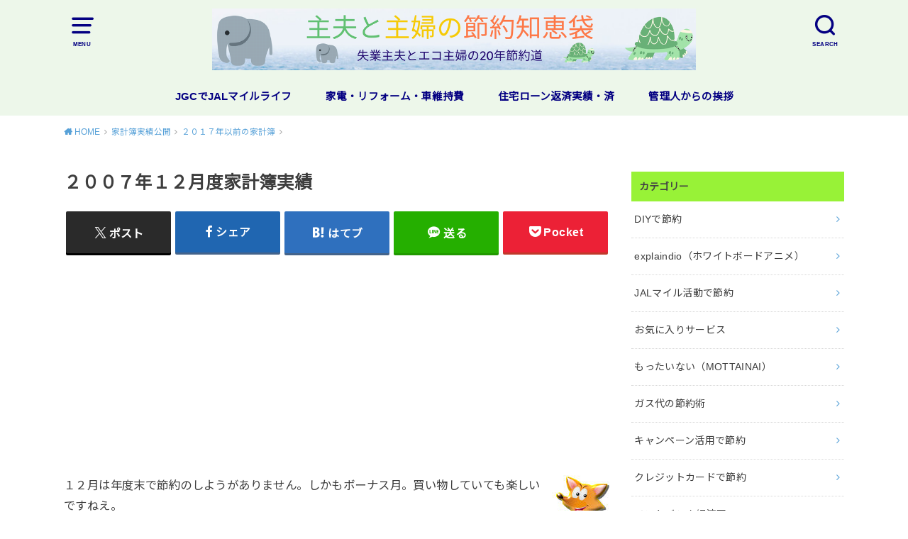

--- FILE ---
content_type: text/html; charset=UTF-8
request_url: https://setuyaku.chiebukuro.in/2007/12/31/%EF%BC%92%EF%BC%90%EF%BC%90%EF%BC%97%E5%B9%B4%EF%BC%91%EF%BC%92%E6%9C%88%E5%BA%A6%E5%AE%B6%E8%A8%88%E7%B0%BF%E5%AE%9F%E7%B8%BE/
body_size: 15153
content:
<!doctype html>
<html lang="ja">

<head>

	<meta charset="utf-8">
	<meta http-equiv="X-UA-Compatible" content="IE=edge">
	<meta name="HandheldFriendly" content="True">
	<meta name="MobileOptimized" content="320">
	<meta name="viewport" content="width=device-width, initial-scale=1"/>
	<link rel="pingback" href="https://setuyaku.chiebukuro.in/xmlrpc.php"><title>２００７年１２月度家計簿実績 &#8211; 主夫と主婦の節約知恵袋</title>
<meta name='robots' content='max-image-preview:large' />
	<style>img:is([sizes="auto" i], [sizes^="auto," i]) { contain-intrinsic-size: 3000px 1500px }</style>
	<link rel='dns-prefetch' href='//fonts.googleapis.com' />
<link rel="alternate" type="application/rss+xml" title="主夫と主婦の節約知恵袋 &raquo; フィード" href="https://setuyaku.chiebukuro.in/feed/" />
<link rel="alternate" type="application/rss+xml" title="主夫と主婦の節約知恵袋 &raquo; コメントフィード" href="https://setuyaku.chiebukuro.in/comments/feed/" />
<script type="text/javascript">
/* <![CDATA[ */
window._wpemojiSettings = {"baseUrl":"https:\/\/s.w.org\/images\/core\/emoji\/16.0.1\/72x72\/","ext":".png","svgUrl":"https:\/\/s.w.org\/images\/core\/emoji\/16.0.1\/svg\/","svgExt":".svg","source":{"concatemoji":"https:\/\/setuyaku.chiebukuro.in\/wp-includes\/js\/wp-emoji-release.min.js?ver=6.8.3"}};
/*! This file is auto-generated */
!function(s,n){var o,i,e;function c(e){try{var t={supportTests:e,timestamp:(new Date).valueOf()};sessionStorage.setItem(o,JSON.stringify(t))}catch(e){}}function p(e,t,n){e.clearRect(0,0,e.canvas.width,e.canvas.height),e.fillText(t,0,0);var t=new Uint32Array(e.getImageData(0,0,e.canvas.width,e.canvas.height).data),a=(e.clearRect(0,0,e.canvas.width,e.canvas.height),e.fillText(n,0,0),new Uint32Array(e.getImageData(0,0,e.canvas.width,e.canvas.height).data));return t.every(function(e,t){return e===a[t]})}function u(e,t){e.clearRect(0,0,e.canvas.width,e.canvas.height),e.fillText(t,0,0);for(var n=e.getImageData(16,16,1,1),a=0;a<n.data.length;a++)if(0!==n.data[a])return!1;return!0}function f(e,t,n,a){switch(t){case"flag":return n(e,"\ud83c\udff3\ufe0f\u200d\u26a7\ufe0f","\ud83c\udff3\ufe0f\u200b\u26a7\ufe0f")?!1:!n(e,"\ud83c\udde8\ud83c\uddf6","\ud83c\udde8\u200b\ud83c\uddf6")&&!n(e,"\ud83c\udff4\udb40\udc67\udb40\udc62\udb40\udc65\udb40\udc6e\udb40\udc67\udb40\udc7f","\ud83c\udff4\u200b\udb40\udc67\u200b\udb40\udc62\u200b\udb40\udc65\u200b\udb40\udc6e\u200b\udb40\udc67\u200b\udb40\udc7f");case"emoji":return!a(e,"\ud83e\udedf")}return!1}function g(e,t,n,a){var r="undefined"!=typeof WorkerGlobalScope&&self instanceof WorkerGlobalScope?new OffscreenCanvas(300,150):s.createElement("canvas"),o=r.getContext("2d",{willReadFrequently:!0}),i=(o.textBaseline="top",o.font="600 32px Arial",{});return e.forEach(function(e){i[e]=t(o,e,n,a)}),i}function t(e){var t=s.createElement("script");t.src=e,t.defer=!0,s.head.appendChild(t)}"undefined"!=typeof Promise&&(o="wpEmojiSettingsSupports",i=["flag","emoji"],n.supports={everything:!0,everythingExceptFlag:!0},e=new Promise(function(e){s.addEventListener("DOMContentLoaded",e,{once:!0})}),new Promise(function(t){var n=function(){try{var e=JSON.parse(sessionStorage.getItem(o));if("object"==typeof e&&"number"==typeof e.timestamp&&(new Date).valueOf()<e.timestamp+604800&&"object"==typeof e.supportTests)return e.supportTests}catch(e){}return null}();if(!n){if("undefined"!=typeof Worker&&"undefined"!=typeof OffscreenCanvas&&"undefined"!=typeof URL&&URL.createObjectURL&&"undefined"!=typeof Blob)try{var e="postMessage("+g.toString()+"("+[JSON.stringify(i),f.toString(),p.toString(),u.toString()].join(",")+"));",a=new Blob([e],{type:"text/javascript"}),r=new Worker(URL.createObjectURL(a),{name:"wpTestEmojiSupports"});return void(r.onmessage=function(e){c(n=e.data),r.terminate(),t(n)})}catch(e){}c(n=g(i,f,p,u))}t(n)}).then(function(e){for(var t in e)n.supports[t]=e[t],n.supports.everything=n.supports.everything&&n.supports[t],"flag"!==t&&(n.supports.everythingExceptFlag=n.supports.everythingExceptFlag&&n.supports[t]);n.supports.everythingExceptFlag=n.supports.everythingExceptFlag&&!n.supports.flag,n.DOMReady=!1,n.readyCallback=function(){n.DOMReady=!0}}).then(function(){return e}).then(function(){var e;n.supports.everything||(n.readyCallback(),(e=n.source||{}).concatemoji?t(e.concatemoji):e.wpemoji&&e.twemoji&&(t(e.twemoji),t(e.wpemoji)))}))}((window,document),window._wpemojiSettings);
/* ]]> */
</script>
<style id='wp-emoji-styles-inline-css' type='text/css'>

	img.wp-smiley, img.emoji {
		display: inline !important;
		border: none !important;
		box-shadow: none !important;
		height: 1em !important;
		width: 1em !important;
		margin: 0 0.07em !important;
		vertical-align: -0.1em !important;
		background: none !important;
		padding: 0 !important;
	}
</style>
<link rel='stylesheet' id='wp-block-library-css' href='https://setuyaku.chiebukuro.in/wp-includes/css/dist/block-library/style.min.css' type='text/css' media='all' />
<style id='classic-theme-styles-inline-css' type='text/css'>
/*! This file is auto-generated */
.wp-block-button__link{color:#fff;background-color:#32373c;border-radius:9999px;box-shadow:none;text-decoration:none;padding:calc(.667em + 2px) calc(1.333em + 2px);font-size:1.125em}.wp-block-file__button{background:#32373c;color:#fff;text-decoration:none}
</style>
<style id='global-styles-inline-css' type='text/css'>
:root{--wp--preset--aspect-ratio--square: 1;--wp--preset--aspect-ratio--4-3: 4/3;--wp--preset--aspect-ratio--3-4: 3/4;--wp--preset--aspect-ratio--3-2: 3/2;--wp--preset--aspect-ratio--2-3: 2/3;--wp--preset--aspect-ratio--16-9: 16/9;--wp--preset--aspect-ratio--9-16: 9/16;--wp--preset--color--black: #000000;--wp--preset--color--cyan-bluish-gray: #abb8c3;--wp--preset--color--white: #ffffff;--wp--preset--color--pale-pink: #f78da7;--wp--preset--color--vivid-red: #cf2e2e;--wp--preset--color--luminous-vivid-orange: #ff6900;--wp--preset--color--luminous-vivid-amber: #fcb900;--wp--preset--color--light-green-cyan: #7bdcb5;--wp--preset--color--vivid-green-cyan: #00d084;--wp--preset--color--pale-cyan-blue: #8ed1fc;--wp--preset--color--vivid-cyan-blue: #0693e3;--wp--preset--color--vivid-purple: #9b51e0;--wp--preset--gradient--vivid-cyan-blue-to-vivid-purple: linear-gradient(135deg,rgba(6,147,227,1) 0%,rgb(155,81,224) 100%);--wp--preset--gradient--light-green-cyan-to-vivid-green-cyan: linear-gradient(135deg,rgb(122,220,180) 0%,rgb(0,208,130) 100%);--wp--preset--gradient--luminous-vivid-amber-to-luminous-vivid-orange: linear-gradient(135deg,rgba(252,185,0,1) 0%,rgba(255,105,0,1) 100%);--wp--preset--gradient--luminous-vivid-orange-to-vivid-red: linear-gradient(135deg,rgba(255,105,0,1) 0%,rgb(207,46,46) 100%);--wp--preset--gradient--very-light-gray-to-cyan-bluish-gray: linear-gradient(135deg,rgb(238,238,238) 0%,rgb(169,184,195) 100%);--wp--preset--gradient--cool-to-warm-spectrum: linear-gradient(135deg,rgb(74,234,220) 0%,rgb(151,120,209) 20%,rgb(207,42,186) 40%,rgb(238,44,130) 60%,rgb(251,105,98) 80%,rgb(254,248,76) 100%);--wp--preset--gradient--blush-light-purple: linear-gradient(135deg,rgb(255,206,236) 0%,rgb(152,150,240) 100%);--wp--preset--gradient--blush-bordeaux: linear-gradient(135deg,rgb(254,205,165) 0%,rgb(254,45,45) 50%,rgb(107,0,62) 100%);--wp--preset--gradient--luminous-dusk: linear-gradient(135deg,rgb(255,203,112) 0%,rgb(199,81,192) 50%,rgb(65,88,208) 100%);--wp--preset--gradient--pale-ocean: linear-gradient(135deg,rgb(255,245,203) 0%,rgb(182,227,212) 50%,rgb(51,167,181) 100%);--wp--preset--gradient--electric-grass: linear-gradient(135deg,rgb(202,248,128) 0%,rgb(113,206,126) 100%);--wp--preset--gradient--midnight: linear-gradient(135deg,rgb(2,3,129) 0%,rgb(40,116,252) 100%);--wp--preset--font-size--small: 13px;--wp--preset--font-size--medium: 20px;--wp--preset--font-size--large: 36px;--wp--preset--font-size--x-large: 42px;--wp--preset--spacing--20: 0.44rem;--wp--preset--spacing--30: 0.67rem;--wp--preset--spacing--40: 1rem;--wp--preset--spacing--50: 1.5rem;--wp--preset--spacing--60: 2.25rem;--wp--preset--spacing--70: 3.38rem;--wp--preset--spacing--80: 5.06rem;--wp--preset--shadow--natural: 6px 6px 9px rgba(0, 0, 0, 0.2);--wp--preset--shadow--deep: 12px 12px 50px rgba(0, 0, 0, 0.4);--wp--preset--shadow--sharp: 6px 6px 0px rgba(0, 0, 0, 0.2);--wp--preset--shadow--outlined: 6px 6px 0px -3px rgba(255, 255, 255, 1), 6px 6px rgba(0, 0, 0, 1);--wp--preset--shadow--crisp: 6px 6px 0px rgba(0, 0, 0, 1);}:where(.is-layout-flex){gap: 0.5em;}:where(.is-layout-grid){gap: 0.5em;}body .is-layout-flex{display: flex;}.is-layout-flex{flex-wrap: wrap;align-items: center;}.is-layout-flex > :is(*, div){margin: 0;}body .is-layout-grid{display: grid;}.is-layout-grid > :is(*, div){margin: 0;}:where(.wp-block-columns.is-layout-flex){gap: 2em;}:where(.wp-block-columns.is-layout-grid){gap: 2em;}:where(.wp-block-post-template.is-layout-flex){gap: 1.25em;}:where(.wp-block-post-template.is-layout-grid){gap: 1.25em;}.has-black-color{color: var(--wp--preset--color--black) !important;}.has-cyan-bluish-gray-color{color: var(--wp--preset--color--cyan-bluish-gray) !important;}.has-white-color{color: var(--wp--preset--color--white) !important;}.has-pale-pink-color{color: var(--wp--preset--color--pale-pink) !important;}.has-vivid-red-color{color: var(--wp--preset--color--vivid-red) !important;}.has-luminous-vivid-orange-color{color: var(--wp--preset--color--luminous-vivid-orange) !important;}.has-luminous-vivid-amber-color{color: var(--wp--preset--color--luminous-vivid-amber) !important;}.has-light-green-cyan-color{color: var(--wp--preset--color--light-green-cyan) !important;}.has-vivid-green-cyan-color{color: var(--wp--preset--color--vivid-green-cyan) !important;}.has-pale-cyan-blue-color{color: var(--wp--preset--color--pale-cyan-blue) !important;}.has-vivid-cyan-blue-color{color: var(--wp--preset--color--vivid-cyan-blue) !important;}.has-vivid-purple-color{color: var(--wp--preset--color--vivid-purple) !important;}.has-black-background-color{background-color: var(--wp--preset--color--black) !important;}.has-cyan-bluish-gray-background-color{background-color: var(--wp--preset--color--cyan-bluish-gray) !important;}.has-white-background-color{background-color: var(--wp--preset--color--white) !important;}.has-pale-pink-background-color{background-color: var(--wp--preset--color--pale-pink) !important;}.has-vivid-red-background-color{background-color: var(--wp--preset--color--vivid-red) !important;}.has-luminous-vivid-orange-background-color{background-color: var(--wp--preset--color--luminous-vivid-orange) !important;}.has-luminous-vivid-amber-background-color{background-color: var(--wp--preset--color--luminous-vivid-amber) !important;}.has-light-green-cyan-background-color{background-color: var(--wp--preset--color--light-green-cyan) !important;}.has-vivid-green-cyan-background-color{background-color: var(--wp--preset--color--vivid-green-cyan) !important;}.has-pale-cyan-blue-background-color{background-color: var(--wp--preset--color--pale-cyan-blue) !important;}.has-vivid-cyan-blue-background-color{background-color: var(--wp--preset--color--vivid-cyan-blue) !important;}.has-vivid-purple-background-color{background-color: var(--wp--preset--color--vivid-purple) !important;}.has-black-border-color{border-color: var(--wp--preset--color--black) !important;}.has-cyan-bluish-gray-border-color{border-color: var(--wp--preset--color--cyan-bluish-gray) !important;}.has-white-border-color{border-color: var(--wp--preset--color--white) !important;}.has-pale-pink-border-color{border-color: var(--wp--preset--color--pale-pink) !important;}.has-vivid-red-border-color{border-color: var(--wp--preset--color--vivid-red) !important;}.has-luminous-vivid-orange-border-color{border-color: var(--wp--preset--color--luminous-vivid-orange) !important;}.has-luminous-vivid-amber-border-color{border-color: var(--wp--preset--color--luminous-vivid-amber) !important;}.has-light-green-cyan-border-color{border-color: var(--wp--preset--color--light-green-cyan) !important;}.has-vivid-green-cyan-border-color{border-color: var(--wp--preset--color--vivid-green-cyan) !important;}.has-pale-cyan-blue-border-color{border-color: var(--wp--preset--color--pale-cyan-blue) !important;}.has-vivid-cyan-blue-border-color{border-color: var(--wp--preset--color--vivid-cyan-blue) !important;}.has-vivid-purple-border-color{border-color: var(--wp--preset--color--vivid-purple) !important;}.has-vivid-cyan-blue-to-vivid-purple-gradient-background{background: var(--wp--preset--gradient--vivid-cyan-blue-to-vivid-purple) !important;}.has-light-green-cyan-to-vivid-green-cyan-gradient-background{background: var(--wp--preset--gradient--light-green-cyan-to-vivid-green-cyan) !important;}.has-luminous-vivid-amber-to-luminous-vivid-orange-gradient-background{background: var(--wp--preset--gradient--luminous-vivid-amber-to-luminous-vivid-orange) !important;}.has-luminous-vivid-orange-to-vivid-red-gradient-background{background: var(--wp--preset--gradient--luminous-vivid-orange-to-vivid-red) !important;}.has-very-light-gray-to-cyan-bluish-gray-gradient-background{background: var(--wp--preset--gradient--very-light-gray-to-cyan-bluish-gray) !important;}.has-cool-to-warm-spectrum-gradient-background{background: var(--wp--preset--gradient--cool-to-warm-spectrum) !important;}.has-blush-light-purple-gradient-background{background: var(--wp--preset--gradient--blush-light-purple) !important;}.has-blush-bordeaux-gradient-background{background: var(--wp--preset--gradient--blush-bordeaux) !important;}.has-luminous-dusk-gradient-background{background: var(--wp--preset--gradient--luminous-dusk) !important;}.has-pale-ocean-gradient-background{background: var(--wp--preset--gradient--pale-ocean) !important;}.has-electric-grass-gradient-background{background: var(--wp--preset--gradient--electric-grass) !important;}.has-midnight-gradient-background{background: var(--wp--preset--gradient--midnight) !important;}.has-small-font-size{font-size: var(--wp--preset--font-size--small) !important;}.has-medium-font-size{font-size: var(--wp--preset--font-size--medium) !important;}.has-large-font-size{font-size: var(--wp--preset--font-size--large) !important;}.has-x-large-font-size{font-size: var(--wp--preset--font-size--x-large) !important;}
:where(.wp-block-post-template.is-layout-flex){gap: 1.25em;}:where(.wp-block-post-template.is-layout-grid){gap: 1.25em;}
:where(.wp-block-columns.is-layout-flex){gap: 2em;}:where(.wp-block-columns.is-layout-grid){gap: 2em;}
:root :where(.wp-block-pullquote){font-size: 1.5em;line-height: 1.6;}
</style>
<link rel='stylesheet' id='style-css' href='https://setuyaku.chiebukuro.in/wp-content/themes/yswallow/style.css' type='text/css' media='all' />
<style id='style-inline-css' type='text/css'>
.animated{animation-duration:1.2s;animation-fill-mode:both;animation-delay:0s;animation-timing-function:ease-out}.wpcf7 .screen-reader-response{position:static}.animated{animation-fill-mode:none}@keyframes fadeIn{from{opacity:0}to{opacity:1}}.fadeIn{animation-name:fadeIn}@keyframes fadeInDown{from{opacity:0;transform:translate3d(0,-10px,0)}to{opacity:1;transform:none}}.fadeInDown{animation-name:fadeInDown}@keyframes fadeInDownBig{from{opacity:0;transform:translate3d(0,-100%,0)}to{opacity:1;transform:none}}.fadeInDownBig{animation-name:fadeInDownBig}@keyframes fadeInLeft{from{opacity:0;transform:translate3d(-10px,0,0)}to{opacity:1;transform:none}}.fadeInLeft{animation-name:fadeInLeft}@keyframes fadeInLeftBig{from{opacity:0;transform:translate3d(-100%,0,0)}to{opacity:1;transform:none}}.fadeInLeftBig{animation-name:fadeInLeftBig}@keyframes fadeInRight{from{opacity:0;transform:translate3d(10px,0,0)}to{opacity:1;transform:none}}.fadeInRight{animation-name:fadeInRight}@keyframes fadeInRightBig{from{opacity:0;transform:translate3d(100%,0,0)}to{opacity:1;transform:none}}.fadeInRightBig{animation-name:fadeInRightBig}@keyframes fadeInUp{from{opacity:0;transform:translate3d(0,10px,0)}to{opacity:1;transform:none}}.fadeInUp{animation-name:fadeInUp}@keyframes fadeInUpBig{from{opacity:0;transform:translate3d(0,100%,0)}to{opacity:1;transform:none}}.fadeInUpBig{animation-name:fadeInUpBig}
</style>
<link rel='stylesheet' id='child-style-css' href='https://setuyaku.chiebukuro.in/wp-content/themes/yswallow_custom/style.css' type='text/css' media='all' />
<link rel='stylesheet' id='gf_Notojp-css' href='https://fonts.googleapis.com/css?family=Noto+Sans+JP&#038;display=swap' type='text/css' media='all' />
<link rel='stylesheet' id='fontawesome-css' href='https://setuyaku.chiebukuro.in/wp-content/themes/yswallow/library/css/font-awesome.min.css' type='text/css' media='all' />
<script type="text/javascript" src="https://setuyaku.chiebukuro.in/wp-includes/js/jquery/jquery.min.js?ver=3.7.1" id="jquery-core-js"></script>
<script type="text/javascript" src="https://setuyaku.chiebukuro.in/wp-includes/js/jquery/jquery-migrate.min.js?ver=3.4.1" id="jquery-migrate-js"></script>
<link rel="https://api.w.org/" href="https://setuyaku.chiebukuro.in/wp-json/" /><link rel="alternate" title="JSON" type="application/json" href="https://setuyaku.chiebukuro.in/wp-json/wp/v2/posts/63" /><link rel="EditURI" type="application/rsd+xml" title="RSD" href="https://setuyaku.chiebukuro.in/xmlrpc.php?rsd" />
<meta name="generator" content="WordPress 6.8.3" />
<link rel="canonical" href="https://setuyaku.chiebukuro.in/2007/12/31/%ef%bc%92%ef%bc%90%ef%bc%90%ef%bc%97%e5%b9%b4%ef%bc%91%ef%bc%92%e6%9c%88%e5%ba%a6%e5%ae%b6%e8%a8%88%e7%b0%bf%e5%ae%9f%e7%b8%be/" />
<link rel='shortlink' href='https://setuyaku.chiebukuro.in/?p=63' />
<link rel="alternate" title="oEmbed (JSON)" type="application/json+oembed" href="https://setuyaku.chiebukuro.in/wp-json/oembed/1.0/embed?url=https%3A%2F%2Fsetuyaku.chiebukuro.in%2F2007%2F12%2F31%2F%25ef%25bc%2592%25ef%25bc%2590%25ef%25bc%2590%25ef%25bc%2597%25e5%25b9%25b4%25ef%25bc%2591%25ef%25bc%2592%25e6%259c%2588%25e5%25ba%25a6%25e5%25ae%25b6%25e8%25a8%2588%25e7%25b0%25bf%25e5%25ae%259f%25e7%25b8%25be%2F" />
<link rel="alternate" title="oEmbed (XML)" type="text/xml+oembed" href="https://setuyaku.chiebukuro.in/wp-json/oembed/1.0/embed?url=https%3A%2F%2Fsetuyaku.chiebukuro.in%2F2007%2F12%2F31%2F%25ef%25bc%2592%25ef%25bc%2590%25ef%25bc%2590%25ef%25bc%2597%25e5%25b9%25b4%25ef%25bc%2591%25ef%25bc%2592%25e6%259c%2588%25e5%25ba%25a6%25e5%25ae%25b6%25e8%25a8%2588%25e7%25b0%25bf%25e5%25ae%259f%25e7%25b8%25be%2F&#038;format=xml" />
<style type="text/css">
body, #breadcrumb li a::after{ color: #3E3E3E;}
a, #breadcrumb li a i, .authorbox .author_sns li a::before,.widget li a:after{ color: #57a1d8;}
a:hover{ color: #9eccef;}
.article-footer .post-categories li a,.article-footer .tags a{ background: #57a1d8; border-color:#57a1d8;}
.article-footer .tags a{ color:#57a1d8; background: none;}
.article-footer .post-categories li a:hover,.article-footer .tags a:hover{ background:#9eccef;  border-color:#9eccef;}
input[type="text"],input[type="password"],input[type="datetime"],input[type="datetime-local"],input[type="date"],input[type="month"],input[type="time"],input[type="week"],input[type="number"],input[type="email"],input[type="url"],input[type="search"],input[type="tel"],input[type="color"],select,textarea,.field { background-color: #ffffff;}
#header{ color: #040082; background: #edf7ea;}
#logo a{ color: #66605e;}
@media only screen and (min-width: 768px) {
	#g_nav .nav > li::after{ background: #66605e;}
	#g_nav .nav li ul.sub-menu, #g_nav .nav li ul.children{ background: #2e3a44;color: #c6c6c6;}
	.archives-list .post-list a .eyecatch::after{ background: #57a1d8;}
}

.slick-prev:before, .slick-next:before, .accordionBtn, #submit, button, html input[type="button"], input[type="reset"], input[type="submit"], .pagination a:hover, .pagination a:focus,.page-links a:hover, .page-links a:focus { background-color: #57a1d8;}
.accordionBtn.active, #submit:hover, #submit:focus{ background-color: #9eccef;}
.entry-content h2, .homeadd_wrap .widgettitle, .widgettitle, .eyecatch .cat-name, ul.wpp-list li a:before, .cat_postlist .catttl span::before, .cat_postlist .catttl span::after, .accordion::before{ background: #98f237; color: #444444;}
.entry-content h3,.entry-content h4{ border-color: #98f237;}
.h_balloon .entry-content h2:after{ border-top-color: #98f237;}
.entry-content ol li:before{ background: #98f237; border-color: #98f237;  color: #444444;}
.entry-content ol li ol li:before{ color: #98f237;}
.entry-content ul li:before{ color: #98f237;}
.entry-content blockquote::before,.entry-content blockquote::after{color: #98f237;}

.btn-wrap a{background: #57a1d8;border: 1px solid #57a1d8;}
.btn-wrap a:hover,.widget .btn-wrap:not(.simple) a:hover{color: #57a1d8;border-color: #57a1d8;}
.btn-wrap.simple a, .pagination a, .pagination span,.page-links a{border-color: #57a1d8; color: #57a1d8;}
.btn-wrap.simple a:hover, .pagination .current,.pagination .current:hover,.page-links ul > li > span{background-color: #57a1d8;}

#footer-top::before{background-color: #98f237;}
#footer,.cta-inner{background-color: #2e3a44; color: #c6c6c6;}

</style>
	<style type="text/css">
		/*<!-- rtoc -->*/
		.rtoc-mokuji-content {
			background-color: #ffffff;
		}

		.rtoc-mokuji-content.frame1 {
			border: 1px solid #3f9cff;
		}

		.rtoc-mokuji-content #rtoc-mokuji-title {
			color: #3f9cff;
		}

		.rtoc-mokuji-content .rtoc-mokuji li>a {
			color: #555555;
		}

		.rtoc-mokuji-content .mokuji_ul.level-1>.rtoc-item::before {
			background-color: #3f9cff !important;
		}

		.rtoc-mokuji-content .mokuji_ul.level-2>.rtoc-item::before {
			background-color: #3f9cff !important;
		}

		.rtoc-mokuji-content.frame2::before,
		.rtoc-mokuji-content.frame3,
		.rtoc-mokuji-content.frame4,
		.rtoc-mokuji-content.frame5 {
			border-color: #3f9cff !important;
		}

		.rtoc-mokuji-content.frame5::before,
		.rtoc-mokuji-content.frame5::after {
			background-color: #3f9cff;
		}

		.widget_block #rtoc-mokuji-widget-wrapper .rtoc-mokuji.level-1 .rtoc-item.rtoc-current:after,
		.widget #rtoc-mokuji-widget-wrapper .rtoc-mokuji.level-1 .rtoc-item.rtoc-current:after,
		#scrollad #rtoc-mokuji-widget-wrapper .rtoc-mokuji.level-1 .rtoc-item.rtoc-current:after,
		#sideBarTracking #rtoc-mokuji-widget-wrapper .rtoc-mokuji.level-1 .rtoc-item.rtoc-current:after {
			background-color: #3f9cff !important;
		}

		.cls-1,
		.cls-2 {
			stroke: #3f9cff;
		}

		.rtoc-mokuji-content .decimal_ol.level-2>.rtoc-item::before,
		.rtoc-mokuji-content .mokuji_ol.level-2>.rtoc-item::before,
		.rtoc-mokuji-content .decimal_ol.level-2>.rtoc-item::after,
		.rtoc-mokuji-content .decimal_ol.level-2>.rtoc-item::after {
			color: #3f9cff;
			background-color: #3f9cff;
		}

		.rtoc-mokuji-content .rtoc-mokuji.level-1>.rtoc-item::before {
			color: #3f9cff;
		}

		.rtoc-mokuji-content .decimal_ol>.rtoc-item::after {
			background-color: #3f9cff;
		}

		.rtoc-mokuji-content .decimal_ol>.rtoc-item::before {
			color: #3f9cff;
		}

		/*rtoc_return*/
		#rtoc_return a::before {
			background-image: url(https://setuyaku.chiebukuro.in/wp-content/plugins/rich-table-of-content/include/../img/rtoc_return.png);
		}

		#rtoc_return a {
			background-color: #3f9cff !important;
		}

		/* アクセントポイント */
		.rtoc-mokuji-content .level-1>.rtoc-item #rtocAC.accent-point::after {
			background-color: #3f9cff;
		}

		.rtoc-mokuji-content .level-2>.rtoc-item #rtocAC.accent-point::after {
			background-color: #3f9cff;
		}
		.rtoc-mokuji-content.frame6,
		.rtoc-mokuji-content.frame7::before,
		.rtoc-mokuji-content.frame8::before {
			border-color: #3f9cff;
		}

		.rtoc-mokuji-content.frame6 #rtoc-mokuji-title,
		.rtoc-mokuji-content.frame7 #rtoc-mokuji-title::after {
			background-color: #3f9cff;
		}

		#rtoc-mokuji-wrapper.rtoc-mokuji-content.rtoc_h2_timeline .mokuji_ol.level-1>.rtoc-item::after,
		#rtoc-mokuji-wrapper.rtoc-mokuji-content.rtoc_h2_timeline .level-1.decimal_ol>.rtoc-item::after,
		#rtoc-mokuji-wrapper.rtoc-mokuji-content.rtoc_h3_timeline .mokuji_ol.level-2>.rtoc-item::after,
		#rtoc-mokuji-wrapper.rtoc-mokuji-content.rtoc_h3_timeline .mokuji_ol.level-2>.rtoc-item::after,
		.rtoc-mokuji-content.frame7 #rtoc-mokuji-title span::after {
			background-color: #3f9cff;
		}

		.widget #rtoc-mokuji-wrapper.rtoc-mokuji-content.frame6 #rtoc-mokuji-title {
			color: #3f9cff;
			background-color: #ffffff;
		}
	</style>
	<link rel="icon" href="https://setuyaku.chiebukuro.in/wp-content/uploads/2018/05/cropped-A105_040-32x32.jpg" sizes="32x32" />
<link rel="icon" href="https://setuyaku.chiebukuro.in/wp-content/uploads/2018/05/cropped-A105_040-192x192.jpg" sizes="192x192" />
<link rel="apple-touch-icon" href="https://setuyaku.chiebukuro.in/wp-content/uploads/2018/05/cropped-A105_040-180x180.jpg" />
<meta name="msapplication-TileImage" content="https://setuyaku.chiebukuro.in/wp-content/uploads/2018/05/cropped-A105_040-270x270.jpg" />
		<style type="text/css" id="wp-custom-css">
			.cps-post-main ul:not([class]) li:before, .cps-post-main table ul:not([class]) li:before{
display: block;
content: ”;
position: absolute;
top: 0.6em;
left: 10px;
width: 6;
height: 6;
background-color: #2b2b2b;
border-radius: 100%;
}
.ez-toc-list li > ul li:before {
content: none !important;
}
/*リスト(ul)表示の修正*/
ul.list{
    text-indent: -1em;
    padding-left: 2.3em;
}

ul.list li{
  padding: 0.2em 0em 0.2em 0.5em;
  margin-bottom: 5px;
}

ul.list li::before{
  display:inline-block; 
  content:'';
    width:0.4em;
  height: 0.4em;
  border-radius: 100%;
    margin-right: 12px;
}
.scrollable-table table{
  border-collapse: collapse;
  margin: 2em 0;
  max-width: 100%;
}

.scrollable-table th{
  background-color: #eee;
}

.scrollable-table th,
.scrollable-table td{
  border: solid 1px #ccc;
  padding: 3px 5px;
  white-space: nowrap;
}

.scrollable-table {
  overflow-x: auto;
  margin-bottom: 1em;
  max-width: 770px;
}
		</style>
		</head>

<body class="wp-singular post-template-default single single-post postid-63 single-format-standard wp-theme-yswallow wp-child-theme-yswallow_custom pd_normal h_default date_off catlabelon pannavi_on">
	<div id="container">


<header id="header" class="header animated fadeIn">
<div id="inner-header" class="wrap cf">

<a href="#spnavi" data-remodal-target="spnavi" class="nav_btn"><span class="text">MENU</span></a><div class="remodal" data-remodal-id="spnavi" data-remodal-options="hashTracking:false"><button data-remodal-action="close" class="remodal-close"><span class="text gf">CLOSE</span></button><div id="categories-5" class="widget widget_categories"><h4 class="widgettitle"><span>カテゴリー</span></h4>
			<ul>
					<li class="cat-item cat-item-39"><a href="https://setuyaku.chiebukuro.in/category/diy/">DIYで節約</a>
</li>
	<li class="cat-item cat-item-53"><a href="https://setuyaku.chiebukuro.in/category/explaindio%ef%bc%88%e3%83%9b%e3%83%af%e3%82%a4%e3%83%88%e3%83%9c%e3%83%bc%e3%83%89%e3%82%a2%e3%83%8b%e3%83%a1%ef%bc%89/">explaindio（ホワイトボードアニメ）</a>
</li>
	<li class="cat-item cat-item-52"><a href="https://setuyaku.chiebukuro.in/category/%e3%83%9e%e3%82%a4%e3%83%ab%e3%82%b5%e3%83%bc%e3%83%93%e3%82%b9/">JALマイル活動で節約</a>
</li>
	<li class="cat-item cat-item-57"><a href="https://setuyaku.chiebukuro.in/category/good%e3%82%b5%e3%83%bc%e3%83%93%e3%82%b9/">お気に入りサービス</a>
</li>
	<li class="cat-item cat-item-103"><a href="https://setuyaku.chiebukuro.in/category/%e4%b8%96%e7%95%8c%e5%85%b1%e9%80%9a%e8%aa%9e%e3%82%82%e3%81%a3%e3%81%9f%e3%81%84%e3%81%aa%e3%81%84%ef%bc%88mottainai%ef%bc%89/">もったいない（MOTTAINAI）</a>
</li>
	<li class="cat-item cat-item-6"><a href="https://setuyaku.chiebukuro.in/category/gas/">ガス代の節約術</a>
</li>
	<li class="cat-item cat-item-32"><a href="https://setuyaku.chiebukuro.in/category/%e3%82%ad%e3%83%a3%e3%83%b3%e3%83%9a%e3%83%bc%e3%83%b3%e6%b4%bb%e7%94%a8%e3%81%a7%e7%af%80%e7%b4%84/">キャンペーン活用で節約</a>
</li>
	<li class="cat-item cat-item-34"><a href="https://setuyaku.chiebukuro.in/category/credit/">クレジットカードで節約</a>
</li>
	<li class="cat-item cat-item-78"><a href="https://setuyaku.chiebukuro.in/category/%e3%82%bd%e3%83%95%e3%83%88%e3%83%90%e3%83%b3%e3%82%af%e7%b5%8c%e6%b8%88%e5%9c%8f/">ソフトバンク経済圏</a>
</li>
	<li class="cat-item cat-item-48"><a href="https://setuyaku.chiebukuro.in/category/%e3%83%89%e3%82%b3%e3%83%a2%e7%b5%8c%e6%b8%88%e5%9c%8f/">ドコモ経済圏</a>
</li>
	<li class="cat-item cat-item-17"><a href="https://setuyaku.chiebukuro.in/category/mycar/">マイカー生活の節約術</a>
</li>
	<li class="cat-item cat-item-51"><a href="https://setuyaku.chiebukuro.in/category/windows11/">マイクロソフト製品活用</a>
</li>
	<li class="cat-item cat-item-31"><a href="https://setuyaku.chiebukuro.in/category/%e3%83%ac%e3%82%b8%e3%83%a3%e3%83%bc%e8%b2%bb%e7%94%a8/">レジャー費用</a>
</li>
	<li class="cat-item cat-item-4"><a href="https://setuyaku.chiebukuro.in/category/homeloan/">住宅ローン返済やりくり</a>
</li>
	<li class="cat-item cat-item-27"><a href="https://setuyaku.chiebukuro.in/category/ins/">保険の節約</a>
</li>
	<li class="cat-item cat-item-12"><a href="https://setuyaku.chiebukuro.in/category/hospital/">医療費の節約術</a>
</li>
	<li class="cat-item cat-item-159"><a href="https://setuyaku.chiebukuro.in/category/%e5%ae%b6%e3%81%ae%e3%81%8a%e6%8e%83%e9%99%a4%e8%a1%93/">家のお掃除術</a>
</li>
	<li class="cat-item cat-item-21"><a href="https://setuyaku.chiebukuro.in/category/maneage/">家計の管理方法</a>
</li>
	<li class="cat-item cat-item-18"><a href="https://setuyaku.chiebukuro.in/category/clean/">断捨離で節約＆時間短縮</a>
</li>
	<li class="cat-item cat-item-1"><a href="https://setuyaku.chiebukuro.in/category/no/">未分類</a>
</li>
	<li class="cat-item cat-item-5"><a href="https://setuyaku.chiebukuro.in/category/water/">水道代の節約術</a>
</li>
	<li class="cat-item cat-item-35"><a href="https://setuyaku.chiebukuro.in/category/furusato/">節税術（ふるさと・確定申告）</a>
</li>
	<li class="cat-item cat-item-46"><a href="https://setuyaku.chiebukuro.in/category/%e7%af%80%e7%b4%8410%e3%81%8b%e6%9d%a1/">節約10か条</a>
</li>
	<li class="cat-item cat-item-50"><a href="https://setuyaku.chiebukuro.in/category/savegolf/">節約ゴルフ道</a>
</li>
	<li class="cat-item cat-item-15"><a href="https://setuyaku.chiebukuro.in/category/phone/">通信費の節約・時代はスマホ</a>
</li>
	<li class="cat-item cat-item-8"><a href="https://setuyaku.chiebukuro.in/category/electric/">電気代の節約術</a>
</li>
	<li class="cat-item cat-item-11"><a href="https://setuyaku.chiebukuro.in/category/food/">食費の節約術</a>
</li>
	<li class="cat-item cat-item-44"><a href="https://setuyaku.chiebukuro.in/category/act/%ef%bc%92%ef%bc%90%ef%bc%91%ef%bc%97%e5%b9%b4%e4%bb%a5%e5%89%8d%e3%81%ae%e5%ae%b6%e8%a8%88%e7%b0%bf/">２０１７年以前の家計簿</a>
</li>
	<li class="cat-item cat-item-41"><a href="https://setuyaku.chiebukuro.in/category/act/2018%e5%b9%b4%e5%ae%b6%e8%a8%88%e7%b0%bf/">２０１８年</a>
</li>
	<li class="cat-item cat-item-42"><a href="https://setuyaku.chiebukuro.in/category/act/%ef%bc%92%ef%bc%90%ef%bc%91%ef%bc%99%e5%b9%b4/">２０１９年</a>
</li>
	<li class="cat-item cat-item-45"><a href="https://setuyaku.chiebukuro.in/category/act/%ef%bc%92%ef%bc%90%ef%bc%92%ef%bc%90%e5%b9%b4/">２０２０年</a>
</li>
	<li class="cat-item cat-item-47"><a href="https://setuyaku.chiebukuro.in/category/act/2021/">２０２１年</a>
</li>
	<li class="cat-item cat-item-69"><a href="https://setuyaku.chiebukuro.in/category/act/2022/">２０２２年</a>
</li>
	<li class="cat-item cat-item-164"><a href="https://setuyaku.chiebukuro.in/category/act/%ef%bc%92%ef%bc%90%ef%bc%92%ef%bc%93%e5%b9%b4/">２０２３年</a>
</li>
			</ul>

			</div><button data-remodal-action="close" class="remodal-close"><span class="text gf">CLOSE</span></button></div><div class="searchbox"><form role="search" method="get" id="searchform" class="searchform cf" action="https://setuyaku.chiebukuro.in/" ><input type="search" placeholder="キーワードを入力" value="" name="s" id="s" /><span class="nav_btn search_btn"><span class="text">SEARCH</span></span></form></div><div id="logo" class="fs_ll sitedes_off"><p class="h1 img"><a href="https://setuyaku.chiebukuro.in"><img width="1136" height="145" src="https://setuyaku.chiebukuro.in/wp-content/uploads/2021/02/主夫と-主婦の節約知恵袋bana.png" class="site_logo_img" alt="主夫と主婦の節約知恵袋" decoding="async" fetchpriority="high" srcset="https://setuyaku.chiebukuro.in/wp-content/uploads/2021/02/主夫と-主婦の節約知恵袋bana.png 1136w, https://setuyaku.chiebukuro.in/wp-content/uploads/2021/02/主夫と-主婦の節約知恵袋bana-300x38.png 300w, https://setuyaku.chiebukuro.in/wp-content/uploads/2021/02/主夫と-主婦の節約知恵袋bana-1024x131.png 1024w, https://setuyaku.chiebukuro.in/wp-content/uploads/2021/02/主夫と-主婦の節約知恵袋bana-768x98.png 768w" sizes="(max-width: 1136px) 100vw, 1136px" /></a></p></div><div id="g_nav" class="g_nav-sp animated anidelayS fadeIn"><nav class="menu-sp cf"><ul id="menu-%e3%82%b0%e3%83%ad%e3%83%bc%e3%83%90%e3%83%ab%e3%83%8a%e3%83%93" class="nav top-nav cf"><li id="menu-item-1918" class="menu-item menu-item-type-post_type menu-item-object-page menu-item-1918"><a href="https://setuyaku.chiebukuro.in/jalmailchiebukuro/">JGCでJALマイルライフ</a></li>
<li id="menu-item-532" class="menu-item menu-item-type-post_type menu-item-object-page menu-item-532"><a href="https://setuyaku.chiebukuro.in/kadencar/">家電・リフォーム・車維持費</a></li>
<li id="menu-item-238" class="menu-item menu-item-type-post_type menu-item-object-page menu-item-238"><a href="https://setuyaku.chiebukuro.in/homeloan/">住宅ローン返済実績・済</a></li>
<li id="menu-item-229" class="menu-item menu-item-type-post_type menu-item-object-page menu-item-229"><a href="https://setuyaku.chiebukuro.in/hello/">管理人からの挨拶</a></li>
</ul></nav></div>
</div>
</header>





<div id="breadcrumb" class="breadcrumb animated fadeIn cf"><div class="wrap"><ul class="breadcrumb__ul" itemscope itemtype="http://schema.org/BreadcrumbList"><li class="breadcrumb__li bc_homelink" itemprop="itemListElement" itemscope itemtype="http://schema.org/ListItem"><a class="breadcrumb__link" itemprop="item" href="https://setuyaku.chiebukuro.in/"><span itemprop="name"> HOME</span></a><meta itemprop="position" content="1" /></li><li class="breadcrumb__li" itemprop="itemListElement" itemscope itemtype="http://schema.org/ListItem"><a class="breadcrumb__link" itemprop="item" href="https://setuyaku.chiebukuro.in/category/act/"><span itemprop="name">家計簿実績公開</span></a><meta itemprop="position" content="2" /></li><li class="breadcrumb__li" itemprop="itemListElement" itemscope itemtype="http://schema.org/ListItem"><a class="breadcrumb__link" itemprop="item" href="https://setuyaku.chiebukuro.in/category/act/%ef%bc%92%ef%bc%90%ef%bc%91%ef%bc%97%e5%b9%b4%e4%bb%a5%e5%89%8d%e3%81%ae%e5%ae%b6%e8%a8%88%e7%b0%bf/"><span itemprop="name">２０１７年以前の家計簿</span></a><meta itemprop="position" content="3" /></li><li class="breadcrumb__li bc_posttitle" itemprop="itemListElement" itemscope itemtype="http://schema.org/ListItem"><span itemprop="name">２００７年１２月度家計簿実績</span><meta itemprop="position" content="4" /></li></ul></div></div>

<div id="content">
<div id="inner-content" class="wrap cf">

<div class="main-wrap">
<main id="main" class="animated anidelayS fadeIn" role="main">

<article id="post-63" class="post-63 post type-post status-publish format-standard hentry category-44 article cf" role="article">
<header class="article-header entry-header">
<div class="inner">
<h1 class="entry-title single-title" itemprop="headline" rel="bookmark">２００７年１２月度家計簿実績</h1>

<div class="byline entry-meta vcard cf">



</div>


</div>
</header>


<div class="share short">
<div class="sns">
<ul class="cf">

<li class="twitter"> 
<a target="blank" href="//twitter.com/intent/tweet?url=https%3A%2F%2Fsetuyaku.chiebukuro.in%2F2007%2F12%2F31%2F%25ef%25bc%2592%25ef%25bc%2590%25ef%25bc%2590%25ef%25bc%2597%25e5%25b9%25b4%25ef%25bc%2591%25ef%25bc%2592%25e6%259c%2588%25e5%25ba%25a6%25e5%25ae%25b6%25e8%25a8%2588%25e7%25b0%25bf%25e5%25ae%259f%25e7%25b8%25be%2F&text=%EF%BC%92%EF%BC%90%EF%BC%90%EF%BC%97%E5%B9%B4%EF%BC%91%EF%BC%92%E6%9C%88%E5%BA%A6%E5%AE%B6%E8%A8%88%E7%B0%BF%E5%AE%9F%E7%B8%BE&tw_p=tweetbutton" onclick="window.open(this.href, 'tweetwindow', 'width=550, height=450,personalbar=0,toolbar=0,scrollbars=1,resizable=1'); return false;"><span class="text">ポスト</span><span class="count"></span></a>
</li>

<li class="facebook">
<a href="//www.facebook.com/sharer.php?src=bm&u=https%3A%2F%2Fsetuyaku.chiebukuro.in%2F2007%2F12%2F31%2F%25ef%25bc%2592%25ef%25bc%2590%25ef%25bc%2590%25ef%25bc%2597%25e5%25b9%25b4%25ef%25bc%2591%25ef%25bc%2592%25e6%259c%2588%25e5%25ba%25a6%25e5%25ae%25b6%25e8%25a8%2588%25e7%25b0%25bf%25e5%25ae%259f%25e7%25b8%25be%2F&t=%EF%BC%92%EF%BC%90%EF%BC%90%EF%BC%97%E5%B9%B4%EF%BC%91%EF%BC%92%E6%9C%88%E5%BA%A6%E5%AE%B6%E8%A8%88%E7%B0%BF%E5%AE%9F%E7%B8%BE" onclick="javascript:window.open(this.href, '', 'menubar=no,toolbar=no,resizable=yes,scrollbars=yes,height=300,width=600');return false;"><span class="text">シェア</span><span class="count"></span></a>
</li>

<li class="hatebu">       
<a href="//b.hatena.ne.jp/add?mode=confirm&url=https://setuyaku.chiebukuro.in/2007/12/31/%ef%bc%92%ef%bc%90%ef%bc%90%ef%bc%97%e5%b9%b4%ef%bc%91%ef%bc%92%e6%9c%88%e5%ba%a6%e5%ae%b6%e8%a8%88%e7%b0%bf%e5%ae%9f%e7%b8%be/&title=%EF%BC%92%EF%BC%90%EF%BC%90%EF%BC%97%E5%B9%B4%EF%BC%91%EF%BC%92%E6%9C%88%E5%BA%A6%E5%AE%B6%E8%A8%88%E7%B0%BF%E5%AE%9F%E7%B8%BE" onclick="window.open(this.href, 'HBwindow', 'width=600, height=400, menubar=no, toolbar=no, scrollbars=yes'); return false;" target="_blank"><span class="text">はてブ</span><span class="count"></span></a>
</li>

<li class="line">
<a href="//line.me/R/msg/text/?%EF%BC%92%EF%BC%90%EF%BC%90%EF%BC%97%E5%B9%B4%EF%BC%91%EF%BC%92%E6%9C%88%E5%BA%A6%E5%AE%B6%E8%A8%88%E7%B0%BF%E5%AE%9F%E7%B8%BE%0Ahttps%3A%2F%2Fsetuyaku.chiebukuro.in%2F2007%2F12%2F31%2F%25ef%25bc%2592%25ef%25bc%2590%25ef%25bc%2590%25ef%25bc%2597%25e5%25b9%25b4%25ef%25bc%2591%25ef%25bc%2592%25e6%259c%2588%25e5%25ba%25a6%25e5%25ae%25b6%25e8%25a8%2588%25e7%25b0%25bf%25e5%25ae%259f%25e7%25b8%25be%2F" target="_blank"><span class="text">送る</span></a>
</li>

<li class="pocket">
<a href="//getpocket.com/edit?url=https://setuyaku.chiebukuro.in/2007/12/31/%ef%bc%92%ef%bc%90%ef%bc%90%ef%bc%97%e5%b9%b4%ef%bc%91%ef%bc%92%e6%9c%88%e5%ba%a6%e5%ae%b6%e8%a8%88%e7%b0%bf%e5%ae%9f%e7%b8%be/&title=２００７年１２月度家計簿実績" onclick="window.open(this.href, 'FBwindow', 'width=550, height=350, menubar=no, toolbar=no, scrollbars=yes'); return false;"><span class="text">Pocket</span><span class="count"></span></a></li>

</ul>
</div> 
</div>


<div class="titleunder">
<div id="custom_html-12" class="widget_text widget widget_custom_html"><div class="textwidget custom-html-widget"><script async src="https://pagead2.googlesyndication.com/pagead/js/adsbygoogle.js"></script>
<ins class="adsbygoogle"
     style="display:block; text-align:center;"
     data-ad-layout="in-article"
     data-ad-format="fluid"
     data-ad-client="ca-pub-1547678851517240"
     data-ad-slot="2594112286"></ins>
<script>
     (adsbygoogle = window.adsbygoogle || []).push({});
</script></div></div></div>

<section class="entry-content cf">


<p>１２月は年度末で節約のしようがありません。<img decoding="async" src="https://setuyaku.chiebukuro.in/gazou/CUTS_224.JPG" alt="" width="98" height="114" align="right" border="0" hspace="7" vspace="7" />しかもボーナス月。買い物していても楽しいですねえ。</p>
<p><strong><span style="color: #0033cc;">生活費全般　　　　　　　　１７０，０００円<br />
光熱費のみ個別集計　　　２３，７３２円<br />
住宅ローン返済分　　　　１１２，１１０円<br />
旦那お小遣い　　　　　　 　 ５０，０００円<br />
カード引落分　　　　　 　　 　２８，４３３円<br />
ボーナス買い物　　　　　　 １００，０００円　</span></strong></p>
<p><strong><span style="color: #009900;">合計　　　　　　　 　４８４，２７５円</span></strong></p>
<p>まあまあですね。あまり厳しく考えずに緩い節約生活もいいもんです。</p>
<p>月平均４０万で年間５００万円の支出です。あまり無駄なものを買っている感覚はないですが、生活するにはお金がかかりますねえ。</p>

<div id="custom_html-10" class="widget_text widget widget_custom_html"><div class="textwidget custom-html-widget"><script async src="https://pagead2.googlesyndication.com/pagead/js/adsbygoogle.js"></script>
<ins class="adsbygoogle"
     style="display:block; text-align:center;"
     data-ad-layout="in-article"
     data-ad-format="fluid"
     data-ad-client="ca-pub-1547678851517240"
     data-ad-slot="2594112286"></ins>
<script>
     (adsbygoogle = window.adsbygoogle || []).push({});
</script></div></div>
</section>


<footer class="article-footer">
<div class="footer-cat-tag">
<ul class="post-categories">
	<li><a href="https://setuyaku.chiebukuro.in/category/act/%ef%bc%92%ef%bc%90%ef%bc%91%ef%bc%97%e5%b9%b4%e4%bb%a5%e5%89%8d%e3%81%ae%e5%ae%b6%e8%a8%88%e7%b0%bf/" rel="category tag">２０１７年以前の家計簿</a></li></ul></div>
<div class="sharewrap wow animated fadeIn" data-wow-delay="0.5s">

<div class="share short">
<div class="sns">
<ul class="cf">

<li class="twitter"> 
<a target="blank" href="//twitter.com/intent/tweet?url=https%3A%2F%2Fsetuyaku.chiebukuro.in%2F2007%2F12%2F31%2F%25ef%25bc%2592%25ef%25bc%2590%25ef%25bc%2590%25ef%25bc%2597%25e5%25b9%25b4%25ef%25bc%2591%25ef%25bc%2592%25e6%259c%2588%25e5%25ba%25a6%25e5%25ae%25b6%25e8%25a8%2588%25e7%25b0%25bf%25e5%25ae%259f%25e7%25b8%25be%2F&text=%EF%BC%92%EF%BC%90%EF%BC%90%EF%BC%97%E5%B9%B4%EF%BC%91%EF%BC%92%E6%9C%88%E5%BA%A6%E5%AE%B6%E8%A8%88%E7%B0%BF%E5%AE%9F%E7%B8%BE&tw_p=tweetbutton" onclick="window.open(this.href, 'tweetwindow', 'width=550, height=450,personalbar=0,toolbar=0,scrollbars=1,resizable=1'); return false;"><span class="text">ポスト</span><span class="count"></span></a>
</li>

<li class="facebook">
<a href="//www.facebook.com/sharer.php?src=bm&u=https%3A%2F%2Fsetuyaku.chiebukuro.in%2F2007%2F12%2F31%2F%25ef%25bc%2592%25ef%25bc%2590%25ef%25bc%2590%25ef%25bc%2597%25e5%25b9%25b4%25ef%25bc%2591%25ef%25bc%2592%25e6%259c%2588%25e5%25ba%25a6%25e5%25ae%25b6%25e8%25a8%2588%25e7%25b0%25bf%25e5%25ae%259f%25e7%25b8%25be%2F&t=%EF%BC%92%EF%BC%90%EF%BC%90%EF%BC%97%E5%B9%B4%EF%BC%91%EF%BC%92%E6%9C%88%E5%BA%A6%E5%AE%B6%E8%A8%88%E7%B0%BF%E5%AE%9F%E7%B8%BE" onclick="javascript:window.open(this.href, '', 'menubar=no,toolbar=no,resizable=yes,scrollbars=yes,height=300,width=600');return false;"><span class="text">シェア</span><span class="count"></span></a>
</li>

<li class="hatebu">       
<a href="//b.hatena.ne.jp/add?mode=confirm&url=https://setuyaku.chiebukuro.in/2007/12/31/%ef%bc%92%ef%bc%90%ef%bc%90%ef%bc%97%e5%b9%b4%ef%bc%91%ef%bc%92%e6%9c%88%e5%ba%a6%e5%ae%b6%e8%a8%88%e7%b0%bf%e5%ae%9f%e7%b8%be/&title=%EF%BC%92%EF%BC%90%EF%BC%90%EF%BC%97%E5%B9%B4%EF%BC%91%EF%BC%92%E6%9C%88%E5%BA%A6%E5%AE%B6%E8%A8%88%E7%B0%BF%E5%AE%9F%E7%B8%BE" onclick="window.open(this.href, 'HBwindow', 'width=600, height=400, menubar=no, toolbar=no, scrollbars=yes'); return false;" target="_blank"><span class="text">はてブ</span><span class="count"></span></a>
</li>

<li class="line">
<a href="//line.me/R/msg/text/?%EF%BC%92%EF%BC%90%EF%BC%90%EF%BC%97%E5%B9%B4%EF%BC%91%EF%BC%92%E6%9C%88%E5%BA%A6%E5%AE%B6%E8%A8%88%E7%B0%BF%E5%AE%9F%E7%B8%BE%0Ahttps%3A%2F%2Fsetuyaku.chiebukuro.in%2F2007%2F12%2F31%2F%25ef%25bc%2592%25ef%25bc%2590%25ef%25bc%2590%25ef%25bc%2597%25e5%25b9%25b4%25ef%25bc%2591%25ef%25bc%2592%25e6%259c%2588%25e5%25ba%25a6%25e5%25ae%25b6%25e8%25a8%2588%25e7%25b0%25bf%25e5%25ae%259f%25e7%25b8%25be%2F" target="_blank"><span class="text">送る</span></a>
</li>

<li class="pocket">
<a href="//getpocket.com/edit?url=https://setuyaku.chiebukuro.in/2007/12/31/%ef%bc%92%ef%bc%90%ef%bc%90%ef%bc%97%e5%b9%b4%ef%bc%91%ef%bc%92%e6%9c%88%e5%ba%a6%e5%ae%b6%e8%a8%88%e7%b0%bf%e5%ae%9f%e7%b8%be/&title=２００７年１２月度家計簿実績" onclick="window.open(this.href, 'FBwindow', 'width=550, height=350, menubar=no, toolbar=no, scrollbars=yes'); return false;"><span class="text">Pocket</span><span class="count"></span></a></li>

</ul>
</div> 
</div>
</div>










  <div class="related-box original-related wow animated fadeIn cf">
    <div class="inbox">
	    <h2 class="related-h h_ttl"><span class="gf">RECOMMEND</span></h2>
		    <div class="related-post">
				<ul class="related-list cf">

  	        <li rel="bookmark" title="２００７年９月度家計簿実績">
		        <a href="https://setuyaku.chiebukuro.in/2007/10/23/%ef%bc%92%ef%bc%90%ef%bc%90%ef%bc%97%e5%b9%b4%ef%bc%99%e6%9c%88%e5%ba%a6%e5%ae%b6%e8%a8%88%e7%b0%bf%e5%ae%9f%e7%b8%be/" rel=\"bookmark" title="２００７年９月度家計簿実績" class="title">
					<figure class="eyecatch noimg">
										</figure>
										<h3 class="ttl">
						２００７年９月度家計簿実績					</h3>
				</a>
	        </li>
  	        <li rel="bookmark" title="２００９年３月度家計簿実績⇒４３万２，０００円">
		        <a href="https://setuyaku.chiebukuro.in/2009/03/31/%ef%bc%92%ef%bc%90%ef%bc%90%ef%bc%99%e5%b9%b4%ef%bc%93%e6%9c%88%e5%ba%a6%e5%ae%b6%e8%a8%88%e7%b0%bf%e5%ae%9f%e7%b8%be%e2%87%92%ef%bc%94%ef%bc%93%e4%b8%87%ef%bc%92%ef%bc%8c%ef%bc%90%ef%bc%90%ef%bc%90/" rel=\"bookmark" title="２００９年３月度家計簿実績⇒４３万２，０００円" class="title">
					<figure class="eyecatch noimg">
										</figure>
										<h3 class="ttl">
						２００９年３月度家計簿実績⇒４３万２，０００円					</h3>
				</a>
	        </li>
  	        <li rel="bookmark" title="２０１１年７月度家計簿実績⇒４５６，３２９円">
		        <a href="https://setuyaku.chiebukuro.in/2011/07/30/%ef%bc%92%ef%bc%90%ef%bc%91%ef%bc%91%e5%b9%b4%ef%bc%97%e6%9c%88%e5%ba%a6%e5%ae%b6%e8%a8%88%e7%b0%bf%e5%ae%9f%e7%b8%be%e2%87%92%ef%bc%94%ef%bc%95%ef%bc%96%ef%bc%8c%ef%bc%93%ef%bc%92%ef%bc%99%e5%86%86/" rel=\"bookmark" title="２０１１年７月度家計簿実績⇒４５６，３２９円" class="title">
					<figure class="eyecatch noimg">
										</figure>
										<h3 class="ttl">
						２０１１年７月度家計簿実績⇒４５６，３２９円					</h3>
				</a>
	        </li>
  	        <li rel="bookmark" title="２００９年５月度家計簿実績⇒５８万６，０００円">
		        <a href="https://setuyaku.chiebukuro.in/2009/05/30/%ef%bc%92%ef%bc%90%ef%bc%90%ef%bc%99%e5%b9%b4%ef%bc%95%e6%9c%88%e5%ba%a6%e5%ae%b6%e8%a8%88%e7%b0%bf%e5%ae%9f%e7%b8%be%e2%87%92%ef%bc%95%ef%bc%98%e4%b8%87%ef%bc%96%ef%bc%8c%ef%bc%90%ef%bc%90%ef%bc%90-2/" rel=\"bookmark" title="２００９年５月度家計簿実績⇒５８万６，０００円" class="title">
					<figure class="eyecatch noimg">
										</figure>
										<h3 class="ttl">
						２００９年５月度家計簿実績⇒５８万６，０００円					</h3>
				</a>
	        </li>
  	        <li rel="bookmark" title="2013年4月度家計簿実績⇒485,628円">
		        <a href="https://setuyaku.chiebukuro.in/2013/04/28/201304kakeibo/" rel=\"bookmark" title="2013年4月度家計簿実績⇒485,628円" class="title">
					<figure class="eyecatch noimg">
										</figure>
										<h3 class="ttl">
						2013年4月度家計簿実績⇒485,628円					</h3>
				</a>
	        </li>
  	        <li rel="bookmark" title="２００８年１０月度家計簿実績⇒５４万円">
		        <a href="https://setuyaku.chiebukuro.in/2008/10/30/%ef%bc%92%ef%bc%90%ef%bc%90%ef%bc%98%e5%b9%b4%ef%bc%91%ef%bc%90%e6%9c%88%e5%ba%a6%e5%ae%b6%e8%a8%88%e7%b0%bf%e5%ae%9f%e7%b8%be%e2%87%92%ef%bc%95%ef%bc%94%e4%b8%87%e5%86%86/" rel=\"bookmark" title="２００８年１０月度家計簿実績⇒５４万円" class="title">
					<figure class="eyecatch noimg">
										</figure>
										<h3 class="ttl">
						２００８年１０月度家計簿実績⇒５４万円					</h3>
				</a>
	        </li>
  	        <li rel="bookmark" title="2014年7月度家計簿実績⇒524,306円">
		        <a href="https://setuyaku.chiebukuro.in/2014/08/16/201407/" rel=\"bookmark" title="2014年7月度家計簿実績⇒524,306円" class="title">
					<figure class="eyecatch noimg">
										</figure>
										<h3 class="ttl">
						2014年7月度家計簿実績⇒524,306円					</h3>
				</a>
	        </li>
  	        <li rel="bookmark" title="２００７年１０月度家計簿実績">
		        <a href="https://setuyaku.chiebukuro.in/2007/10/30/%ef%bc%92%ef%bc%90%ef%bc%90%ef%bc%97%e5%b9%b4%ef%bc%91%ef%bc%90%e6%9c%88%e5%ba%a6%e5%ae%b6%e8%a8%88%e7%b0%bf%e5%ae%9f%e7%b8%be/" rel=\"bookmark" title="２００７年１０月度家計簿実績" class="title">
					<figure class="eyecatch noimg">
										</figure>
										<h3 class="ttl">
						２００７年１０月度家計簿実績					</h3>
				</a>
	        </li>
  
  			</ul>
	    </div>
    </div>
</div>
  
</footer>

</article>

</main>
</div>

<div class="side-wrap">
<div id="sidebar" class="sidebar cf animated fadeIn" role="complementary">
	<div id="categories-3" class="widget widget_categories"><h4 class="widgettitle"><span>カテゴリー</span></h4>
			<ul>
					<li class="cat-item cat-item-39"><a href="https://setuyaku.chiebukuro.in/category/diy/">DIYで節約</a>
</li>
	<li class="cat-item cat-item-53"><a href="https://setuyaku.chiebukuro.in/category/explaindio%ef%bc%88%e3%83%9b%e3%83%af%e3%82%a4%e3%83%88%e3%83%9c%e3%83%bc%e3%83%89%e3%82%a2%e3%83%8b%e3%83%a1%ef%bc%89/">explaindio（ホワイトボードアニメ）</a>
</li>
	<li class="cat-item cat-item-52"><a href="https://setuyaku.chiebukuro.in/category/%e3%83%9e%e3%82%a4%e3%83%ab%e3%82%b5%e3%83%bc%e3%83%93%e3%82%b9/">JALマイル活動で節約</a>
</li>
	<li class="cat-item cat-item-57"><a href="https://setuyaku.chiebukuro.in/category/good%e3%82%b5%e3%83%bc%e3%83%93%e3%82%b9/">お気に入りサービス</a>
</li>
	<li class="cat-item cat-item-103"><a href="https://setuyaku.chiebukuro.in/category/%e4%b8%96%e7%95%8c%e5%85%b1%e9%80%9a%e8%aa%9e%e3%82%82%e3%81%a3%e3%81%9f%e3%81%84%e3%81%aa%e3%81%84%ef%bc%88mottainai%ef%bc%89/">もったいない（MOTTAINAI）</a>
</li>
	<li class="cat-item cat-item-6"><a href="https://setuyaku.chiebukuro.in/category/gas/">ガス代の節約術</a>
</li>
	<li class="cat-item cat-item-32"><a href="https://setuyaku.chiebukuro.in/category/%e3%82%ad%e3%83%a3%e3%83%b3%e3%83%9a%e3%83%bc%e3%83%b3%e6%b4%bb%e7%94%a8%e3%81%a7%e7%af%80%e7%b4%84/">キャンペーン活用で節約</a>
</li>
	<li class="cat-item cat-item-34"><a href="https://setuyaku.chiebukuro.in/category/credit/">クレジットカードで節約</a>
</li>
	<li class="cat-item cat-item-78"><a href="https://setuyaku.chiebukuro.in/category/%e3%82%bd%e3%83%95%e3%83%88%e3%83%90%e3%83%b3%e3%82%af%e7%b5%8c%e6%b8%88%e5%9c%8f/">ソフトバンク経済圏</a>
</li>
	<li class="cat-item cat-item-48"><a href="https://setuyaku.chiebukuro.in/category/%e3%83%89%e3%82%b3%e3%83%a2%e7%b5%8c%e6%b8%88%e5%9c%8f/">ドコモ経済圏</a>
</li>
	<li class="cat-item cat-item-17"><a href="https://setuyaku.chiebukuro.in/category/mycar/">マイカー生活の節約術</a>
</li>
	<li class="cat-item cat-item-51"><a href="https://setuyaku.chiebukuro.in/category/windows11/">マイクロソフト製品活用</a>
</li>
	<li class="cat-item cat-item-31"><a href="https://setuyaku.chiebukuro.in/category/%e3%83%ac%e3%82%b8%e3%83%a3%e3%83%bc%e8%b2%bb%e7%94%a8/">レジャー費用</a>
</li>
	<li class="cat-item cat-item-4"><a href="https://setuyaku.chiebukuro.in/category/homeloan/">住宅ローン返済やりくり</a>
</li>
	<li class="cat-item cat-item-27"><a href="https://setuyaku.chiebukuro.in/category/ins/">保険の節約</a>
</li>
	<li class="cat-item cat-item-12"><a href="https://setuyaku.chiebukuro.in/category/hospital/">医療費の節約術</a>
</li>
	<li class="cat-item cat-item-159"><a href="https://setuyaku.chiebukuro.in/category/%e5%ae%b6%e3%81%ae%e3%81%8a%e6%8e%83%e9%99%a4%e8%a1%93/">家のお掃除術</a>
</li>
	<li class="cat-item cat-item-21"><a href="https://setuyaku.chiebukuro.in/category/maneage/">家計の管理方法</a>
</li>
	<li class="cat-item cat-item-18"><a href="https://setuyaku.chiebukuro.in/category/clean/">断捨離で節約＆時間短縮</a>
</li>
	<li class="cat-item cat-item-1"><a href="https://setuyaku.chiebukuro.in/category/no/">未分類</a>
</li>
	<li class="cat-item cat-item-5"><a href="https://setuyaku.chiebukuro.in/category/water/">水道代の節約術</a>
</li>
	<li class="cat-item cat-item-35"><a href="https://setuyaku.chiebukuro.in/category/furusato/">節税術（ふるさと・確定申告）</a>
</li>
	<li class="cat-item cat-item-46"><a href="https://setuyaku.chiebukuro.in/category/%e7%af%80%e7%b4%8410%e3%81%8b%e6%9d%a1/">節約10か条</a>
</li>
	<li class="cat-item cat-item-50"><a href="https://setuyaku.chiebukuro.in/category/savegolf/">節約ゴルフ道</a>
</li>
	<li class="cat-item cat-item-15"><a href="https://setuyaku.chiebukuro.in/category/phone/">通信費の節約・時代はスマホ</a>
</li>
	<li class="cat-item cat-item-8"><a href="https://setuyaku.chiebukuro.in/category/electric/">電気代の節約術</a>
</li>
	<li class="cat-item cat-item-11"><a href="https://setuyaku.chiebukuro.in/category/food/">食費の節約術</a>
</li>
	<li class="cat-item cat-item-44"><a href="https://setuyaku.chiebukuro.in/category/act/%ef%bc%92%ef%bc%90%ef%bc%91%ef%bc%97%e5%b9%b4%e4%bb%a5%e5%89%8d%e3%81%ae%e5%ae%b6%e8%a8%88%e7%b0%bf/">２０１７年以前の家計簿</a>
</li>
	<li class="cat-item cat-item-41"><a href="https://setuyaku.chiebukuro.in/category/act/2018%e5%b9%b4%e5%ae%b6%e8%a8%88%e7%b0%bf/">２０１８年</a>
</li>
	<li class="cat-item cat-item-42"><a href="https://setuyaku.chiebukuro.in/category/act/%ef%bc%92%ef%bc%90%ef%bc%91%ef%bc%99%e5%b9%b4/">２０１９年</a>
</li>
	<li class="cat-item cat-item-45"><a href="https://setuyaku.chiebukuro.in/category/act/%ef%bc%92%ef%bc%90%ef%bc%92%ef%bc%90%e5%b9%b4/">２０２０年</a>
</li>
	<li class="cat-item cat-item-47"><a href="https://setuyaku.chiebukuro.in/category/act/2021/">２０２１年</a>
</li>
	<li class="cat-item cat-item-69"><a href="https://setuyaku.chiebukuro.in/category/act/2022/">２０２２年</a>
</li>
	<li class="cat-item cat-item-164"><a href="https://setuyaku.chiebukuro.in/category/act/%ef%bc%92%ef%bc%90%ef%bc%92%ef%bc%93%e5%b9%b4/">２０２３年</a>
</li>
			</ul>

			</div><div id="custom_html-3" class="widget_text widget widget_custom_html"><div class="textwidget custom-html-widget"><script async src="//pagead2.googlesyndication.com/pagead/js/adsbygoogle.js"></script>
<!-- 節約右サイド用2018ver01 -->
<ins class="adsbygoogle"
     style="display:inline-block;width:250px;height:250px"
     data-ad-client="ca-pub-1547678851517240"
     data-ad-slot="8553762774"></ins>
<script>
(adsbygoogle = window.adsbygoogle || []).push({});
</script>
</div></div><div id="tag_cloud-2" class="widget widget_tag_cloud"><h4 class="widgettitle"><span>タグ</span></h4><div class="tagcloud"><a href="https://setuyaku.chiebukuro.in/tag/5g/" class="tag-cloud-link tag-link-73 tag-link-position-1" style="font-size: 10.016pt;" aria-label="5G (5個の項目)">5G</a>
<a href="https://setuyaku.chiebukuro.in/tag/120kwh/" class="tag-cloud-link tag-link-101 tag-link-position-2" style="font-size: 8pt;" aria-label="120kwh (3個の項目)">120kwh</a>
<a href="https://setuyaku.chiebukuro.in/tag/ana/" class="tag-cloud-link tag-link-121 tag-link-position-3" style="font-size: 10.8pt;" aria-label="ANA (6個の項目)">ANA</a>
<a href="https://setuyaku.chiebukuro.in/tag/aupay/" class="tag-cloud-link tag-link-105 tag-link-position-4" style="font-size: 9.12pt;" aria-label="AUPAY (4個の項目)">AUPAY</a>
<a href="https://setuyaku.chiebukuro.in/tag/iphone/" class="tag-cloud-link tag-link-80 tag-link-position-5" style="font-size: 10.8pt;" aria-label="iPhone (6個の項目)">iPhone</a>
<a href="https://setuyaku.chiebukuro.in/tag/jal/" class="tag-cloud-link tag-link-59 tag-link-position-6" style="font-size: 14.16pt;" aria-label="JAL (13個の項目)">JAL</a>
<a href="https://setuyaku.chiebukuro.in/tag/jal%e3%82%ab%e3%83%bc%e3%83%89/" class="tag-cloud-link tag-link-147 tag-link-position-7" style="font-size: 10.016pt;" aria-label="JALカード (5個の項目)">JALカード</a>
<a href="https://setuyaku.chiebukuro.in/tag/jgc/" class="tag-cloud-link tag-link-122 tag-link-position-8" style="font-size: 10.8pt;" aria-label="JGC (6個の項目)">JGC</a>
<a href="https://setuyaku.chiebukuro.in/tag/qr%e3%82%b3%e3%83%bc%e3%83%89%e6%b1%ba%e6%b8%88/" class="tag-cloud-link tag-link-96 tag-link-position-9" style="font-size: 10.016pt;" aria-label="QRコード決済 (5個の項目)">QRコード決済</a>
<a href="https://setuyaku.chiebukuro.in/tag/tepco/" class="tag-cloud-link tag-link-85 tag-link-position-10" style="font-size: 13.376pt;" aria-label="TEPCO (11個の項目)">TEPCO</a>
<a href="https://setuyaku.chiebukuro.in/tag/%e3%82%82%e3%81%a3%e3%81%9f%e3%81%84%e3%81%aa%e3%81%84/" class="tag-cloud-link tag-link-104 tag-link-position-11" style="font-size: 10.016pt;" aria-label="もったいない (5個の項目)">もったいない</a>
<a href="https://setuyaku.chiebukuro.in/tag/%e3%82%a2%e3%82%af%e3%82%a2%e3%82%a8%e3%83%8a%e3%82%b8%e3%83%bc100/" class="tag-cloud-link tag-link-98 tag-link-position-12" style="font-size: 11.36pt;" aria-label="アクアエナジー100 (7個の項目)">アクアエナジー100</a>
<a href="https://setuyaku.chiebukuro.in/tag/%e3%82%ab%e3%83%bc%e3%83%a9%e3%82%a4%e3%83%95/" class="tag-cloud-link tag-link-170 tag-link-position-13" style="font-size: 10.016pt;" aria-label="カーライフ (5個の項目)">カーライフ</a>
<a href="https://setuyaku.chiebukuro.in/tag/%e3%82%ac%e3%82%b9%e4%bb%a3/" class="tag-cloud-link tag-link-125 tag-link-position-14" style="font-size: 10.016pt;" aria-label="ガス代 (5個の項目)">ガス代</a>
<a href="https://setuyaku.chiebukuro.in/tag/%e3%82%ad%e3%83%a3%e3%83%83%e3%82%b7%e3%83%a5%e3%83%ac%e3%82%b9/" class="tag-cloud-link tag-link-66 tag-link-position-15" style="font-size: 10.016pt;" aria-label="キャッシュレス (5個の項目)">キャッシュレス</a>
<a href="https://setuyaku.chiebukuro.in/tag/%e3%82%ad%e3%83%a3%e3%83%b3%e3%83%9a%e3%83%bc%e3%83%b3/" class="tag-cloud-link tag-link-67 tag-link-position-16" style="font-size: 11.92pt;" aria-label="キャンペーン (8個の項目)">キャンペーン</a>
<a href="https://setuyaku.chiebukuro.in/tag/%e3%82%ae%e3%82%ac%e3%83%9b%e3%83%97%e3%83%ac%e3%83%9f%e3%82%a2/" class="tag-cloud-link tag-link-74 tag-link-position-17" style="font-size: 10.016pt;" aria-label="ギガホプレミア (5個の項目)">ギガホプレミア</a>
<a href="https://setuyaku.chiebukuro.in/tag/%e3%82%b4%e3%83%bc%e3%83%ab%e3%83%89%e3%82%ab%e3%83%bc%e3%83%89/" class="tag-cloud-link tag-link-145 tag-link-position-18" style="font-size: 10.016pt;" aria-label="ゴールドカード (5個の項目)">ゴールドカード</a>
<a href="https://setuyaku.chiebukuro.in/tag/%e3%82%b5%e3%82%af%e3%83%a9%e3%83%a9%e3%82%a6%e3%83%b3%e3%82%b8/" class="tag-cloud-link tag-link-126 tag-link-position-19" style="font-size: 9.12pt;" aria-label="サクララウンジ (4個の項目)">サクララウンジ</a>
<a href="https://setuyaku.chiebukuro.in/tag/%e3%82%b7%e3%83%a7%e3%83%83%e3%83%94%e3%83%b3%e3%82%b0%e3%83%9e%e3%82%a4%e3%83%ab/" class="tag-cloud-link tag-link-148 tag-link-position-20" style="font-size: 10.016pt;" aria-label="ショッピングマイル (5個の項目)">ショッピングマイル</a>
<a href="https://setuyaku.chiebukuro.in/tag/%e3%82%b9%e3%82%ad%e3%83%bc/" class="tag-cloud-link tag-link-70 tag-link-position-21" style="font-size: 8pt;" aria-label="スキー (3個の項目)">スキー</a>
<a href="https://setuyaku.chiebukuro.in/tag/%e3%82%b9%e3%83%9e%e3%83%9b/" class="tag-cloud-link tag-link-82 tag-link-position-22" style="font-size: 10.8pt;" aria-label="スマホ (6個の項目)">スマホ</a>
<a href="https://setuyaku.chiebukuro.in/tag/%e3%82%bd%e3%83%95%e3%83%88%e3%83%90%e3%83%b3%e3%82%af/" class="tag-cloud-link tag-link-71 tag-link-position-23" style="font-size: 8pt;" aria-label="ソフトバンク (3個の項目)">ソフトバンク</a>
<a href="https://setuyaku.chiebukuro.in/tag/%e3%83%89%e3%82%b3%e3%83%a2/" class="tag-cloud-link tag-link-64 tag-link-position-24" style="font-size: 11.92pt;" aria-label="ドコモ (8個の項目)">ドコモ</a>
<a href="https://setuyaku.chiebukuro.in/tag/%e3%83%9a%e3%82%a4%e3%83%9a%e3%82%a4/" class="tag-cloud-link tag-link-72 tag-link-position-25" style="font-size: 8pt;" aria-label="ペイペイ (3個の項目)">ペイペイ</a>
<a href="https://setuyaku.chiebukuro.in/tag/%e3%83%9d%e3%82%b1%e3%83%83%e3%83%88wifi/" class="tag-cloud-link tag-link-111 tag-link-position-26" style="font-size: 8pt;" aria-label="ポケットWIFI (3個の項目)">ポケットWIFI</a>
<a href="https://setuyaku.chiebukuro.in/tag/%e3%83%9e%e3%82%a4%e3%83%ab/" class="tag-cloud-link tag-link-58 tag-link-position-27" style="font-size: 16.064pt;" aria-label="マイル (20個の項目)">マイル</a>
<a href="https://setuyaku.chiebukuro.in/tag/%e4%b8%80%e4%ba%ba%e6%9a%ae%e3%82%89%e3%81%97/" class="tag-cloud-link tag-link-100 tag-link-position-28" style="font-size: 8pt;" aria-label="一人暮らし (3個の項目)">一人暮らし</a>
<a href="https://setuyaku.chiebukuro.in/tag/%e5%89%b2%e5%bc%95/" class="tag-cloud-link tag-link-124 tag-link-position-29" style="font-size: 8pt;" aria-label="割引 (3個の項目)">割引</a>
<a href="https://setuyaku.chiebukuro.in/tag/%e5%9b%ba%e5%ae%9a%e8%b2%bb/" class="tag-cloud-link tag-link-95 tag-link-position-30" style="font-size: 9.12pt;" aria-label="固定費 (4個の項目)">固定費</a>
<a href="https://setuyaku.chiebukuro.in/tag/%e5%a4%a7%e9%98%aa%e3%82%ac%e3%82%b9/" class="tag-cloud-link tag-link-156 tag-link-position-31" style="font-size: 10.8pt;" aria-label="大阪ガス (6個の項目)">大阪ガス</a>
<a href="https://setuyaku.chiebukuro.in/tag/%e5%ae%b6%e8%a8%88%e7%b0%bf/" class="tag-cloud-link tag-link-87 tag-link-position-32" style="font-size: 9.12pt;" aria-label="家計簿 (4個の項目)">家計簿</a>
<a href="https://setuyaku.chiebukuro.in/tag/%e5%be%93%e9%87%8f%e9%9b%bb%e7%81%af/" class="tag-cloud-link tag-link-128 tag-link-position-33" style="font-size: 18.192pt;" aria-label="従量電灯 (31個の項目)">従量電灯</a>
<a href="https://setuyaku.chiebukuro.in/tag/%e6%9d%b1%e4%ba%ac%e9%9b%bb%e5%8a%9b/" class="tag-cloud-link tag-link-84 tag-link-position-34" style="font-size: 19.088pt;" aria-label="東京電力 (38個の項目)">東京電力</a>
<a href="https://setuyaku.chiebukuro.in/tag/%e6%ba%80%e5%85%85%e9%9b%bb/" class="tag-cloud-link tag-link-141 tag-link-position-35" style="font-size: 9.12pt;" aria-label="満充電 (4個の項目)">満充電</a>
<a href="https://setuyaku.chiebukuro.in/tag/%e7%84%a1%e6%96%99/" class="tag-cloud-link tag-link-60 tag-link-position-36" style="font-size: 10.8pt;" aria-label="無料 (6個の項目)">無料</a>
<a href="https://setuyaku.chiebukuro.in/tag/%e7%87%83%e6%96%99%e8%b2%bb%e8%aa%bf%e6%95%b4%e5%8d%98%e4%be%a1/" class="tag-cloud-link tag-link-129 tag-link-position-37" style="font-size: 8pt;" aria-label="燃料費調整単価 (3個の項目)">燃料費調整単価</a>
<a href="https://setuyaku.chiebukuro.in/tag/%e7%87%83%e8%b2%bb/" class="tag-cloud-link tag-link-171 tag-link-position-38" style="font-size: 10.016pt;" aria-label="燃費 (5個の項目)">燃費</a>
<a href="https://setuyaku.chiebukuro.in/tag/%e7%af%80%e7%b4%84/" class="tag-cloud-link tag-link-114 tag-link-position-39" style="font-size: 10.016pt;" aria-label="節約 (5個の項目)">節約</a>
<a href="https://setuyaku.chiebukuro.in/tag/%e7%af%80%e9%9b%bb/" class="tag-cloud-link tag-link-102 tag-link-position-40" style="font-size: 15.056pt;" aria-label="節電 (16個の項目)">節電</a>
<a href="https://setuyaku.chiebukuro.in/tag/%e7%be%bd%e7%94%b0%e7%a9%ba%e6%b8%af/" class="tag-cloud-link tag-link-146 tag-link-position-41" style="font-size: 10.8pt;" aria-label="羽田空港 (6個の項目)">羽田空港</a>
<a href="https://setuyaku.chiebukuro.in/tag/%e8%a6%8f%e5%88%b6%e6%96%99%e9%87%91/" class="tag-cloud-link tag-link-99 tag-link-position-42" style="font-size: 19.312pt;" aria-label="規制料金 (40個の項目)">規制料金</a>
<a href="https://setuyaku.chiebukuro.in/tag/%e9%9b%bb%e6%b0%97/" class="tag-cloud-link tag-link-65 tag-link-position-43" style="font-size: 10.016pt;" aria-label="電気 (5個の項目)">電気</a>
<a href="https://setuyaku.chiebukuro.in/tag/%e9%9b%bb%e6%b0%97%e4%bb%a3/" class="tag-cloud-link tag-link-83 tag-link-position-44" style="font-size: 22pt;" aria-label="電気代 (69個の項目)">電気代</a>
<a href="https://setuyaku.chiebukuro.in/tag/%e9%a7%90%e8%bb%8a%e5%a0%b4/" class="tag-cloud-link tag-link-77 tag-link-position-45" style="font-size: 11.36pt;" aria-label="駐車場 (7個の項目)">駐車場</a></div>
</div><div id="archives-4" class="widget widget_archive"><h4 class="widgettitle"><span>アーカイブ Archive</span></h4>
			<ul>
					<li><a href='https://setuyaku.chiebukuro.in/2025/10/'>2025年10月</a></li>
	<li><a href='https://setuyaku.chiebukuro.in/2025/08/'>2025年8月</a></li>
	<li><a href='https://setuyaku.chiebukuro.in/2025/02/'>2025年2月</a></li>
	<li><a href='https://setuyaku.chiebukuro.in/2025/01/'>2025年1月</a></li>
	<li><a href='https://setuyaku.chiebukuro.in/2024/12/'>2024年12月</a></li>
	<li><a href='https://setuyaku.chiebukuro.in/2024/11/'>2024年11月</a></li>
	<li><a href='https://setuyaku.chiebukuro.in/2024/08/'>2024年8月</a></li>
	<li><a href='https://setuyaku.chiebukuro.in/2024/06/'>2024年6月</a></li>
	<li><a href='https://setuyaku.chiebukuro.in/2024/05/'>2024年5月</a></li>
	<li><a href='https://setuyaku.chiebukuro.in/2024/04/'>2024年4月</a></li>
	<li><a href='https://setuyaku.chiebukuro.in/2024/03/'>2024年3月</a></li>
	<li><a href='https://setuyaku.chiebukuro.in/2024/02/'>2024年2月</a></li>
	<li><a href='https://setuyaku.chiebukuro.in/2024/01/'>2024年1月</a></li>
	<li><a href='https://setuyaku.chiebukuro.in/2023/12/'>2023年12月</a></li>
	<li><a href='https://setuyaku.chiebukuro.in/2023/11/'>2023年11月</a></li>
	<li><a href='https://setuyaku.chiebukuro.in/2023/10/'>2023年10月</a></li>
	<li><a href='https://setuyaku.chiebukuro.in/2023/09/'>2023年9月</a></li>
	<li><a href='https://setuyaku.chiebukuro.in/2023/08/'>2023年8月</a></li>
	<li><a href='https://setuyaku.chiebukuro.in/2023/07/'>2023年7月</a></li>
	<li><a href='https://setuyaku.chiebukuro.in/2023/06/'>2023年6月</a></li>
	<li><a href='https://setuyaku.chiebukuro.in/2023/05/'>2023年5月</a></li>
	<li><a href='https://setuyaku.chiebukuro.in/2023/04/'>2023年4月</a></li>
	<li><a href='https://setuyaku.chiebukuro.in/2023/03/'>2023年3月</a></li>
	<li><a href='https://setuyaku.chiebukuro.in/2023/02/'>2023年2月</a></li>
	<li><a href='https://setuyaku.chiebukuro.in/2023/01/'>2023年1月</a></li>
	<li><a href='https://setuyaku.chiebukuro.in/2022/12/'>2022年12月</a></li>
	<li><a href='https://setuyaku.chiebukuro.in/2022/11/'>2022年11月</a></li>
	<li><a href='https://setuyaku.chiebukuro.in/2022/10/'>2022年10月</a></li>
	<li><a href='https://setuyaku.chiebukuro.in/2022/09/'>2022年9月</a></li>
	<li><a href='https://setuyaku.chiebukuro.in/2022/08/'>2022年8月</a></li>
	<li><a href='https://setuyaku.chiebukuro.in/2022/07/'>2022年7月</a></li>
	<li><a href='https://setuyaku.chiebukuro.in/2022/06/'>2022年6月</a></li>
	<li><a href='https://setuyaku.chiebukuro.in/2022/05/'>2022年5月</a></li>
	<li><a href='https://setuyaku.chiebukuro.in/2022/04/'>2022年4月</a></li>
	<li><a href='https://setuyaku.chiebukuro.in/2022/03/'>2022年3月</a></li>
	<li><a href='https://setuyaku.chiebukuro.in/2022/02/'>2022年2月</a></li>
	<li><a href='https://setuyaku.chiebukuro.in/2022/01/'>2022年1月</a></li>
	<li><a href='https://setuyaku.chiebukuro.in/2021/12/'>2021年12月</a></li>
	<li><a href='https://setuyaku.chiebukuro.in/2021/11/'>2021年11月</a></li>
	<li><a href='https://setuyaku.chiebukuro.in/2021/10/'>2021年10月</a></li>
	<li><a href='https://setuyaku.chiebukuro.in/2021/09/'>2021年9月</a></li>
	<li><a href='https://setuyaku.chiebukuro.in/2021/08/'>2021年8月</a></li>
	<li><a href='https://setuyaku.chiebukuro.in/2021/07/'>2021年7月</a></li>
	<li><a href='https://setuyaku.chiebukuro.in/2021/06/'>2021年6月</a></li>
	<li><a href='https://setuyaku.chiebukuro.in/2021/05/'>2021年5月</a></li>
	<li><a href='https://setuyaku.chiebukuro.in/2021/04/'>2021年4月</a></li>
	<li><a href='https://setuyaku.chiebukuro.in/2021/03/'>2021年3月</a></li>
	<li><a href='https://setuyaku.chiebukuro.in/2021/02/'>2021年2月</a></li>
	<li><a href='https://setuyaku.chiebukuro.in/2021/01/'>2021年1月</a></li>
	<li><a href='https://setuyaku.chiebukuro.in/2020/12/'>2020年12月</a></li>
	<li><a href='https://setuyaku.chiebukuro.in/2020/11/'>2020年11月</a></li>
	<li><a href='https://setuyaku.chiebukuro.in/2020/10/'>2020年10月</a></li>
	<li><a href='https://setuyaku.chiebukuro.in/2020/09/'>2020年9月</a></li>
	<li><a href='https://setuyaku.chiebukuro.in/2020/08/'>2020年8月</a></li>
	<li><a href='https://setuyaku.chiebukuro.in/2020/07/'>2020年7月</a></li>
	<li><a href='https://setuyaku.chiebukuro.in/2020/06/'>2020年6月</a></li>
	<li><a href='https://setuyaku.chiebukuro.in/2020/05/'>2020年5月</a></li>
	<li><a href='https://setuyaku.chiebukuro.in/2020/04/'>2020年4月</a></li>
	<li><a href='https://setuyaku.chiebukuro.in/2020/03/'>2020年3月</a></li>
	<li><a href='https://setuyaku.chiebukuro.in/2020/02/'>2020年2月</a></li>
	<li><a href='https://setuyaku.chiebukuro.in/2019/12/'>2019年12月</a></li>
	<li><a href='https://setuyaku.chiebukuro.in/2019/10/'>2019年10月</a></li>
	<li><a href='https://setuyaku.chiebukuro.in/2019/09/'>2019年9月</a></li>
	<li><a href='https://setuyaku.chiebukuro.in/2019/07/'>2019年7月</a></li>
	<li><a href='https://setuyaku.chiebukuro.in/2019/06/'>2019年6月</a></li>
	<li><a href='https://setuyaku.chiebukuro.in/2019/05/'>2019年5月</a></li>
	<li><a href='https://setuyaku.chiebukuro.in/2019/04/'>2019年4月</a></li>
	<li><a href='https://setuyaku.chiebukuro.in/2019/03/'>2019年3月</a></li>
	<li><a href='https://setuyaku.chiebukuro.in/2019/02/'>2019年2月</a></li>
	<li><a href='https://setuyaku.chiebukuro.in/2018/11/'>2018年11月</a></li>
	<li><a href='https://setuyaku.chiebukuro.in/2018/09/'>2018年9月</a></li>
	<li><a href='https://setuyaku.chiebukuro.in/2018/06/'>2018年6月</a></li>
	<li><a href='https://setuyaku.chiebukuro.in/2018/05/'>2018年5月</a></li>
	<li><a href='https://setuyaku.chiebukuro.in/2018/04/'>2018年4月</a></li>
	<li><a href='https://setuyaku.chiebukuro.in/2018/03/'>2018年3月</a></li>
	<li><a href='https://setuyaku.chiebukuro.in/2018/02/'>2018年2月</a></li>
	<li><a href='https://setuyaku.chiebukuro.in/2017/06/'>2017年6月</a></li>
	<li><a href='https://setuyaku.chiebukuro.in/2017/05/'>2017年5月</a></li>
	<li><a href='https://setuyaku.chiebukuro.in/2016/12/'>2016年12月</a></li>
	<li><a href='https://setuyaku.chiebukuro.in/2016/11/'>2016年11月</a></li>
	<li><a href='https://setuyaku.chiebukuro.in/2016/10/'>2016年10月</a></li>
	<li><a href='https://setuyaku.chiebukuro.in/2016/09/'>2016年9月</a></li>
	<li><a href='https://setuyaku.chiebukuro.in/2016/08/'>2016年8月</a></li>
	<li><a href='https://setuyaku.chiebukuro.in/2016/07/'>2016年7月</a></li>
	<li><a href='https://setuyaku.chiebukuro.in/2016/06/'>2016年6月</a></li>
	<li><a href='https://setuyaku.chiebukuro.in/2016/05/'>2016年5月</a></li>
	<li><a href='https://setuyaku.chiebukuro.in/2016/03/'>2016年3月</a></li>
	<li><a href='https://setuyaku.chiebukuro.in/2016/01/'>2016年1月</a></li>
	<li><a href='https://setuyaku.chiebukuro.in/2015/12/'>2015年12月</a></li>
	<li><a href='https://setuyaku.chiebukuro.in/2015/11/'>2015年11月</a></li>
	<li><a href='https://setuyaku.chiebukuro.in/2015/10/'>2015年10月</a></li>
	<li><a href='https://setuyaku.chiebukuro.in/2015/09/'>2015年9月</a></li>
	<li><a href='https://setuyaku.chiebukuro.in/2015/08/'>2015年8月</a></li>
	<li><a href='https://setuyaku.chiebukuro.in/2015/07/'>2015年7月</a></li>
	<li><a href='https://setuyaku.chiebukuro.in/2015/06/'>2015年6月</a></li>
	<li><a href='https://setuyaku.chiebukuro.in/2015/04/'>2015年4月</a></li>
	<li><a href='https://setuyaku.chiebukuro.in/2015/03/'>2015年3月</a></li>
	<li><a href='https://setuyaku.chiebukuro.in/2015/02/'>2015年2月</a></li>
	<li><a href='https://setuyaku.chiebukuro.in/2015/01/'>2015年1月</a></li>
	<li><a href='https://setuyaku.chiebukuro.in/2014/12/'>2014年12月</a></li>
	<li><a href='https://setuyaku.chiebukuro.in/2014/11/'>2014年11月</a></li>
	<li><a href='https://setuyaku.chiebukuro.in/2014/10/'>2014年10月</a></li>
	<li><a href='https://setuyaku.chiebukuro.in/2014/09/'>2014年9月</a></li>
	<li><a href='https://setuyaku.chiebukuro.in/2014/08/'>2014年8月</a></li>
	<li><a href='https://setuyaku.chiebukuro.in/2014/06/'>2014年6月</a></li>
	<li><a href='https://setuyaku.chiebukuro.in/2014/05/'>2014年5月</a></li>
	<li><a href='https://setuyaku.chiebukuro.in/2014/04/'>2014年4月</a></li>
	<li><a href='https://setuyaku.chiebukuro.in/2014/03/'>2014年3月</a></li>
	<li><a href='https://setuyaku.chiebukuro.in/2014/01/'>2014年1月</a></li>
	<li><a href='https://setuyaku.chiebukuro.in/2013/12/'>2013年12月</a></li>
	<li><a href='https://setuyaku.chiebukuro.in/2013/11/'>2013年11月</a></li>
	<li><a href='https://setuyaku.chiebukuro.in/2013/10/'>2013年10月</a></li>
	<li><a href='https://setuyaku.chiebukuro.in/2013/09/'>2013年9月</a></li>
	<li><a href='https://setuyaku.chiebukuro.in/2013/08/'>2013年8月</a></li>
	<li><a href='https://setuyaku.chiebukuro.in/2013/07/'>2013年7月</a></li>
	<li><a href='https://setuyaku.chiebukuro.in/2013/06/'>2013年6月</a></li>
	<li><a href='https://setuyaku.chiebukuro.in/2013/05/'>2013年5月</a></li>
	<li><a href='https://setuyaku.chiebukuro.in/2013/04/'>2013年4月</a></li>
	<li><a href='https://setuyaku.chiebukuro.in/2013/03/'>2013年3月</a></li>
	<li><a href='https://setuyaku.chiebukuro.in/2013/02/'>2013年2月</a></li>
	<li><a href='https://setuyaku.chiebukuro.in/2013/01/'>2013年1月</a></li>
	<li><a href='https://setuyaku.chiebukuro.in/2012/12/'>2012年12月</a></li>
	<li><a href='https://setuyaku.chiebukuro.in/2012/11/'>2012年11月</a></li>
	<li><a href='https://setuyaku.chiebukuro.in/2012/10/'>2012年10月</a></li>
	<li><a href='https://setuyaku.chiebukuro.in/2012/09/'>2012年9月</a></li>
	<li><a href='https://setuyaku.chiebukuro.in/2012/08/'>2012年8月</a></li>
	<li><a href='https://setuyaku.chiebukuro.in/2012/05/'>2012年5月</a></li>
	<li><a href='https://setuyaku.chiebukuro.in/2012/04/'>2012年4月</a></li>
	<li><a href='https://setuyaku.chiebukuro.in/2012/03/'>2012年3月</a></li>
	<li><a href='https://setuyaku.chiebukuro.in/2012/02/'>2012年2月</a></li>
	<li><a href='https://setuyaku.chiebukuro.in/2012/01/'>2012年1月</a></li>
	<li><a href='https://setuyaku.chiebukuro.in/2011/12/'>2011年12月</a></li>
	<li><a href='https://setuyaku.chiebukuro.in/2011/11/'>2011年11月</a></li>
	<li><a href='https://setuyaku.chiebukuro.in/2011/10/'>2011年10月</a></li>
	<li><a href='https://setuyaku.chiebukuro.in/2011/09/'>2011年9月</a></li>
	<li><a href='https://setuyaku.chiebukuro.in/2011/08/'>2011年8月</a></li>
	<li><a href='https://setuyaku.chiebukuro.in/2011/07/'>2011年7月</a></li>
	<li><a href='https://setuyaku.chiebukuro.in/2011/06/'>2011年6月</a></li>
	<li><a href='https://setuyaku.chiebukuro.in/2011/05/'>2011年5月</a></li>
	<li><a href='https://setuyaku.chiebukuro.in/2011/04/'>2011年4月</a></li>
	<li><a href='https://setuyaku.chiebukuro.in/2011/03/'>2011年3月</a></li>
	<li><a href='https://setuyaku.chiebukuro.in/2011/02/'>2011年2月</a></li>
	<li><a href='https://setuyaku.chiebukuro.in/2011/01/'>2011年1月</a></li>
	<li><a href='https://setuyaku.chiebukuro.in/2010/12/'>2010年12月</a></li>
	<li><a href='https://setuyaku.chiebukuro.in/2010/11/'>2010年11月</a></li>
	<li><a href='https://setuyaku.chiebukuro.in/2010/10/'>2010年10月</a></li>
	<li><a href='https://setuyaku.chiebukuro.in/2010/09/'>2010年9月</a></li>
	<li><a href='https://setuyaku.chiebukuro.in/2010/08/'>2010年8月</a></li>
	<li><a href='https://setuyaku.chiebukuro.in/2010/07/'>2010年7月</a></li>
	<li><a href='https://setuyaku.chiebukuro.in/2010/06/'>2010年6月</a></li>
	<li><a href='https://setuyaku.chiebukuro.in/2010/05/'>2010年5月</a></li>
	<li><a href='https://setuyaku.chiebukuro.in/2010/04/'>2010年4月</a></li>
	<li><a href='https://setuyaku.chiebukuro.in/2010/03/'>2010年3月</a></li>
	<li><a href='https://setuyaku.chiebukuro.in/2010/02/'>2010年2月</a></li>
	<li><a href='https://setuyaku.chiebukuro.in/2010/01/'>2010年1月</a></li>
	<li><a href='https://setuyaku.chiebukuro.in/2009/12/'>2009年12月</a></li>
	<li><a href='https://setuyaku.chiebukuro.in/2009/11/'>2009年11月</a></li>
	<li><a href='https://setuyaku.chiebukuro.in/2009/10/'>2009年10月</a></li>
	<li><a href='https://setuyaku.chiebukuro.in/2009/09/'>2009年9月</a></li>
	<li><a href='https://setuyaku.chiebukuro.in/2009/08/'>2009年8月</a></li>
	<li><a href='https://setuyaku.chiebukuro.in/2009/07/'>2009年7月</a></li>
	<li><a href='https://setuyaku.chiebukuro.in/2009/06/'>2009年6月</a></li>
	<li><a href='https://setuyaku.chiebukuro.in/2009/05/'>2009年5月</a></li>
	<li><a href='https://setuyaku.chiebukuro.in/2009/04/'>2009年4月</a></li>
	<li><a href='https://setuyaku.chiebukuro.in/2009/03/'>2009年3月</a></li>
	<li><a href='https://setuyaku.chiebukuro.in/2009/02/'>2009年2月</a></li>
	<li><a href='https://setuyaku.chiebukuro.in/2009/01/'>2009年1月</a></li>
	<li><a href='https://setuyaku.chiebukuro.in/2008/12/'>2008年12月</a></li>
	<li><a href='https://setuyaku.chiebukuro.in/2008/11/'>2008年11月</a></li>
	<li><a href='https://setuyaku.chiebukuro.in/2008/10/'>2008年10月</a></li>
	<li><a href='https://setuyaku.chiebukuro.in/2008/09/'>2008年9月</a></li>
	<li><a href='https://setuyaku.chiebukuro.in/2008/08/'>2008年8月</a></li>
	<li><a href='https://setuyaku.chiebukuro.in/2008/07/'>2008年7月</a></li>
	<li><a href='https://setuyaku.chiebukuro.in/2008/06/'>2008年6月</a></li>
	<li><a href='https://setuyaku.chiebukuro.in/2008/05/'>2008年5月</a></li>
	<li><a href='https://setuyaku.chiebukuro.in/2008/04/'>2008年4月</a></li>
	<li><a href='https://setuyaku.chiebukuro.in/2008/03/'>2008年3月</a></li>
	<li><a href='https://setuyaku.chiebukuro.in/2008/02/'>2008年2月</a></li>
	<li><a href='https://setuyaku.chiebukuro.in/2008/01/'>2008年1月</a></li>
	<li><a href='https://setuyaku.chiebukuro.in/2007/12/'>2007年12月</a></li>
	<li><a href='https://setuyaku.chiebukuro.in/2007/11/'>2007年11月</a></li>
	<li><a href='https://setuyaku.chiebukuro.in/2007/10/'>2007年10月</a></li>
	<li><a href='https://setuyaku.chiebukuro.in/2007/09/'>2007年9月</a></li>
	<li><a href='https://setuyaku.chiebukuro.in/2007/06/'>2007年6月</a></li>
	<li><a href='https://setuyaku.chiebukuro.in/2007/04/'>2007年4月</a></li>
	<li><a href='https://setuyaku.chiebukuro.in/2004/12/'>2004年12月</a></li>
	<li><a href='https://setuyaku.chiebukuro.in/2004/08/'>2004年8月</a></li>
	<li><a href='https://setuyaku.chiebukuro.in/2003/12/'>2003年12月</a></li>
	<li><a href='https://setuyaku.chiebukuro.in/2003/01/'>2003年1月</a></li>
			</ul>

			</div></div>
</div>

</div>
</div>
<div id="footer-top" class="footer-top wow animated fadeIn">
	<div class="wrap cf">
		<div class="inner">
						
	
		</div>
	</div>
</div>

<footer id="footer" class="footer wow animated fadeIn" role="contentinfo">

	<div id="inner-footer" class="inner wrap cf">
		<nav role="navigation">
					</nav>
		<p class="source-org copyright">&copy;Copyright2026 <a href="https://setuyaku.chiebukuro.in" rel="nofollow">主夫と主婦の節約知恵袋</a>.All Rights Reserved.</p>
	</div>
</footer>
</div>
<script type="speculationrules">
{"prefetch":[{"source":"document","where":{"and":[{"href_matches":"\/*"},{"not":{"href_matches":["\/wp-*.php","\/wp-admin\/*","\/wp-content\/uploads\/*","\/wp-content\/*","\/wp-content\/plugins\/*","\/wp-content\/themes\/yswallow_custom\/*","\/wp-content\/themes\/yswallow\/*","\/*\\?(.+)"]}},{"not":{"selector_matches":"a[rel~=\"nofollow\"]"}},{"not":{"selector_matches":".no-prefetch, .no-prefetch a"}}]},"eagerness":"conservative"}]}
</script>
<div id="page-top">
	<a href="#header" class="pt-button" title="ページトップへ"></a>
</div><link rel='stylesheet' id='rtoc_style-css' href='https://setuyaku.chiebukuro.in/wp-content/plugins/rich-table-of-content/css/rtoc_style.css' type='text/css' media='all' />
<script type="text/javascript" id="rtoc_js-js-extra">
/* <![CDATA[ */
var rtocScrollAnimation = {"rtocScrollAnimation":"off"};
var rtocBackButton = {"rtocBackButton":"on"};
var rtocBackDisplayPC = {"rtocBackDisplayPC":""};
var rtocOpenText = {"rtocOpenText":"OPEN"};
var rtocCloseText = {"rtocCloseText":"CLOSE"};
/* ]]> */
</script>
<script type="text/javascript" src="https://setuyaku.chiebukuro.in/wp-content/plugins/rich-table-of-content/js/rtoc_common.js" id="rtoc_js-js"></script>
<script type="text/javascript" src="https://setuyaku.chiebukuro.in/wp-content/plugins/rich-table-of-content/js/rtoc_highlight.js" id="rtoc_js_highlight-js"></script>
<script type="text/javascript" src="https://setuyaku.chiebukuro.in/wp-content/themes/yswallow/library/js/remodal.js?ver=1.0.0" id="remodal-js"></script>
<script type="text/javascript" src="https://setuyaku.chiebukuro.in/wp-content/themes/yswallow/library/js/scripts.js" id="main-js-js"></script>
<script type="text/javascript" src="https://setuyaku.chiebukuro.in/wp-content/themes/yswallow/library/js/modernizr.custom.min.js?ver=2.5.3" id="css-modernizr-js"></script>
</body>
</html>

--- FILE ---
content_type: text/html; charset=utf-8
request_url: https://www.google.com/recaptcha/api2/aframe
body_size: 268
content:
<!DOCTYPE HTML><html><head><meta http-equiv="content-type" content="text/html; charset=UTF-8"></head><body><script nonce="N3FSRvJBnEtH45LKgr6sMQ">/** Anti-fraud and anti-abuse applications only. See google.com/recaptcha */ try{var clients={'sodar':'https://pagead2.googlesyndication.com/pagead/sodar?'};window.addEventListener("message",function(a){try{if(a.source===window.parent){var b=JSON.parse(a.data);var c=clients[b['id']];if(c){var d=document.createElement('img');d.src=c+b['params']+'&rc='+(localStorage.getItem("rc::a")?sessionStorage.getItem("rc::b"):"");window.document.body.appendChild(d);sessionStorage.setItem("rc::e",parseInt(sessionStorage.getItem("rc::e")||0)+1);localStorage.setItem("rc::h",'1768659964531');}}}catch(b){}});window.parent.postMessage("_grecaptcha_ready", "*");}catch(b){}</script></body></html>